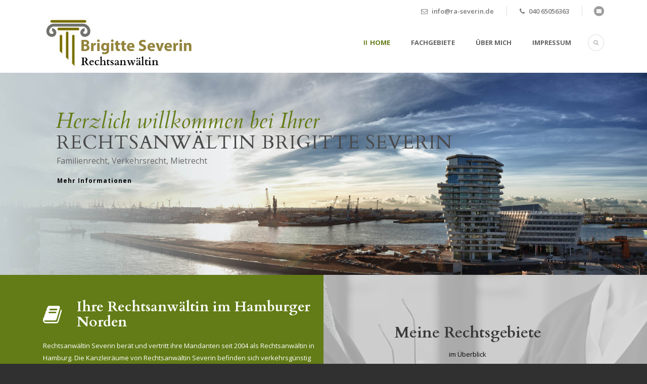

--- FILE ---
content_type: text/html; charset=UTF-8
request_url: http://ra-severin.de/
body_size: 9872
content:
<!DOCTYPE html>
<!--[if IE 7]><html class="ie ie7 ltie8 ltie9" lang="de"><![endif]-->
<!--[if IE 8]><html class="ie ie8 ltie9" lang="de"><![endif]-->
<!--[if !(IE 7) | !(IE 8)  ]><!-->
<html lang="de">
<!--<![endif]-->

<head>
	<meta charset="UTF-8" />
	<meta name="viewport" content="initial-scale=1.0" />	
		
	<link rel="pingback" href="http://ra-severin.de/xmlrpc.php" />
	<title>RA Severin &#8211; Rechtsanwältin aus Hamburg</title>
<link rel='dns-prefetch' href='//fonts.googleapis.com' />
<link rel='dns-prefetch' href='//s.w.org' />
<link rel="alternate" type="application/rss+xml" title="RA Severin &raquo; Feed" href="http://ra-severin.de/feed" />
<link rel="alternate" type="application/rss+xml" title="RA Severin &raquo; Kommentar-Feed" href="http://ra-severin.de/comments/feed" />
<link rel="alternate" type="application/rss+xml" title="RA Severin &raquo; Homepage-Kommentar-Feed" href="http://ra-severin.de/homepage/feed" />
		<script type="text/javascript">
			window._wpemojiSettings = {"baseUrl":"https:\/\/s.w.org\/images\/core\/emoji\/2.3\/72x72\/","ext":".png","svgUrl":"https:\/\/s.w.org\/images\/core\/emoji\/2.3\/svg\/","svgExt":".svg","source":{"concatemoji":"http:\/\/ra-severin.de\/wp-includes\/js\/wp-emoji-release.min.js?ver=4.8.27"}};
			!function(t,a,e){var r,i,n,o=a.createElement("canvas"),l=o.getContext&&o.getContext("2d");function c(t){var e=a.createElement("script");e.src=t,e.defer=e.type="text/javascript",a.getElementsByTagName("head")[0].appendChild(e)}for(n=Array("flag","emoji4"),e.supports={everything:!0,everythingExceptFlag:!0},i=0;i<n.length;i++)e.supports[n[i]]=function(t){var e,a=String.fromCharCode;if(!l||!l.fillText)return!1;switch(l.clearRect(0,0,o.width,o.height),l.textBaseline="top",l.font="600 32px Arial",t){case"flag":return(l.fillText(a(55356,56826,55356,56819),0,0),e=o.toDataURL(),l.clearRect(0,0,o.width,o.height),l.fillText(a(55356,56826,8203,55356,56819),0,0),e===o.toDataURL())?!1:(l.clearRect(0,0,o.width,o.height),l.fillText(a(55356,57332,56128,56423,56128,56418,56128,56421,56128,56430,56128,56423,56128,56447),0,0),e=o.toDataURL(),l.clearRect(0,0,o.width,o.height),l.fillText(a(55356,57332,8203,56128,56423,8203,56128,56418,8203,56128,56421,8203,56128,56430,8203,56128,56423,8203,56128,56447),0,0),e!==o.toDataURL());case"emoji4":return l.fillText(a(55358,56794,8205,9794,65039),0,0),e=o.toDataURL(),l.clearRect(0,0,o.width,o.height),l.fillText(a(55358,56794,8203,9794,65039),0,0),e!==o.toDataURL()}return!1}(n[i]),e.supports.everything=e.supports.everything&&e.supports[n[i]],"flag"!==n[i]&&(e.supports.everythingExceptFlag=e.supports.everythingExceptFlag&&e.supports[n[i]]);e.supports.everythingExceptFlag=e.supports.everythingExceptFlag&&!e.supports.flag,e.DOMReady=!1,e.readyCallback=function(){e.DOMReady=!0},e.supports.everything||(r=function(){e.readyCallback()},a.addEventListener?(a.addEventListener("DOMContentLoaded",r,!1),t.addEventListener("load",r,!1)):(t.attachEvent("onload",r),a.attachEvent("onreadystatechange",function(){"complete"===a.readyState&&e.readyCallback()})),(r=e.source||{}).concatemoji?c(r.concatemoji):r.wpemoji&&r.twemoji&&(c(r.twemoji),c(r.wpemoji)))}(window,document,window._wpemojiSettings);
		</script>
		<style type="text/css">
img.wp-smiley,
img.emoji {
	display: inline !important;
	border: none !important;
	box-shadow: none !important;
	height: 1em !important;
	width: 1em !important;
	margin: 0 .07em !important;
	vertical-align: -0.1em !important;
	background: none !important;
	padding: 0 !important;
}
</style>
<link rel='stylesheet' id='contact-form-7-css'  href='http://ra-severin.de/wp-content/plugins/contact-form-7/includes/css/styles.css?ver=4.8.1' type='text/css' media='all' />
<link rel='stylesheet' id='style-css'  href='http://ra-severin.de/wp-content/themes/lawyerbase/style.css?ver=4.8.27' type='text/css' media='all' />
<link rel='stylesheet' id='Cardo-google-font-css'  href='http://fonts.googleapis.com/css?family=Cardo%3Aregular%2Citalic%2C700&#038;subset=greek%2Clatin%2Clatin-ext%2Cgreek-ext&#038;ver=4.8.27' type='text/css' media='all' />
<link rel='stylesheet' id='Open-Sans-google-font-css'  href='http://fonts.googleapis.com/css?family=Open+Sans%3A300%2C300italic%2Cregular%2Citalic%2C600%2C600italic%2C700%2C700italic%2C800%2C800italic&#038;subset=greek%2Ccyrillic-ext%2Ccyrillic%2Clatin%2Clatin-ext%2Cvietnamese%2Cgreek-ext&#038;ver=4.8.27' type='text/css' media='all' />
<link rel='stylesheet' id='superfish-css'  href='http://ra-severin.de/wp-content/themes/lawyerbase/plugins/superfish/css/superfish.css?ver=4.8.27' type='text/css' media='all' />
<link rel='stylesheet' id='dlmenu-css'  href='http://ra-severin.de/wp-content/themes/lawyerbase/plugins/dl-menu/component.css?ver=4.8.27' type='text/css' media='all' />
<link rel='stylesheet' id='font-awesome-css'  href='http://ra-severin.de/wp-content/themes/lawyerbase/plugins/font-awesome-new/css/font-awesome.min.css?ver=4.8.27' type='text/css' media='all' />
<link rel='stylesheet' id='jquery-fancybox-css'  href='http://ra-severin.de/wp-content/themes/lawyerbase/plugins/fancybox/jquery.fancybox.css?ver=4.8.27' type='text/css' media='all' />
<link rel='stylesheet' id='flexslider-css'  href='http://ra-severin.de/wp-content/themes/lawyerbase/plugins/flexslider/flexslider.css?ver=4.8.27' type='text/css' media='all' />
<link rel='stylesheet' id='style-responsive-css'  href='http://ra-severin.de/wp-content/themes/lawyerbase/stylesheet/style-responsive.css?ver=4.8.27' type='text/css' media='all' />
<link rel='stylesheet' id='style-custom-css'  href='http://ra-severin.de/wp-content/themes/lawyerbase/stylesheet/style-custom.css?ver=4.8.27' type='text/css' media='all' />
<link rel='stylesheet' id='ms-main-css'  href='http://ra-severin.de/wp-content/plugins/masterslider/public/assets/css/masterslider.main.css?ver=2.25.4' type='text/css' media='all' />
<link rel='stylesheet' id='ms-custom-css'  href='http://ra-severin.de/wp-content/uploads/masterslider/custom.css?ver=3.3' type='text/css' media='all' />
<script type='text/javascript' src='http://ra-severin.de/wp-includes/js/jquery/jquery.js?ver=1.12.4'></script>
<script type='text/javascript' src='http://ra-severin.de/wp-includes/js/jquery/jquery-migrate.min.js?ver=1.4.1'></script>
<link rel='https://api.w.org/' href='http://ra-severin.de/wp-json/' />
<link rel="EditURI" type="application/rsd+xml" title="RSD" href="http://ra-severin.de/xmlrpc.php?rsd" />
<link rel="wlwmanifest" type="application/wlwmanifest+xml" href="http://ra-severin.de/wp-includes/wlwmanifest.xml" /> 
<meta name="generator" content="WordPress 4.8.27" />
<link rel="canonical" href="http://ra-severin.de/" />
<link rel='shortlink' href='http://ra-severin.de/' />
<link rel="alternate" type="application/json+oembed" href="http://ra-severin.de/wp-json/oembed/1.0/embed?url=http%3A%2F%2Fra-severin.de%2F" />
<link rel="alternate" type="text/xml+oembed" href="http://ra-severin.de/wp-json/oembed/1.0/embed?url=http%3A%2F%2Fra-severin.de%2F&#038;format=xml" />
<script>var ms_grabbing_curosr='http://ra-severin.de/wp-content/plugins/masterslider/public/assets/css/common/grabbing.cur',ms_grab_curosr='http://ra-severin.de/wp-content/plugins/masterslider/public/assets/css/common/grab.cur';</script>
<meta name="generator" content="MasterSlider 2.25.4 - Responsive Touch Image Slider" />
<!-- load the script for older ie version -->
<!--[if lt IE 9]>
<script src="http://ra-severin.de/wp-content/themes/lawyerbase/javascript/html5.js" type="text/javascript"></script>
<script src="http://ra-severin.de/wp-content/themes/lawyerbase/plugins/easy-pie-chart/excanvas.js" type="text/javascript"></script>
<![endif]-->
		<style type="text/css">.recentcomments a{display:inline !important;padding:0 !important;margin:0 !important;}</style>
		</head>

<body class="home page-template-default page page-id-3928 _masterslider _msp_version_2.25.4">
<div class="body-wrapper  float-menu" data-home="http://ra-severin.de" >
		<header class="gdlr-header-wrapper">
		<!-- top navigation -->
				<div class="top-navigation-wrapper">
			<div class="top-navigation-container container">
								<div class="top-navigation-right">
					<div class="top-navigation-right-text">
						<div class="top-bar-right-text-inner"><i class="fa fa-envelope-o"></i> info@ra-severin.de</div><div class="top-bar-right-text-inner"><i class="fa fa-phone"></i> 040 65056363</div>						<div class="top-social-wrapper">
							<div class="social-icon">
<a href="mailto:info@ra-severin.de" target="_blank" >
<img width="32" height="32" src="http://ra-severin.de/wp-content/themes/lawyerbase/images/dark/social-icon/email.png" alt="Email" />
</a>
</div>
<div class="clear"></div>						</div>
					</div>
				</div>
				<div class="clear"></div>
			</div>
		</div>
		
		<!-- logo -->
		<div class="gdlr-header-inner">
			<div class="gdlr-header-container container">
				<!-- logo -->
				<div class="gdlr-logo">
					<a href="http://ra-severin.de" >
						<img src="http://ra-severin.de/wp-content/uploads/2017/08/Severin_Logo.jpg" alt="" width="547" height="191" />					</a>
					<div class="gdlr-responsive-navigation dl-menuwrapper" id="gdlr-responsive-navigation" ><button class="dl-trigger">Open Menu</button><ul id="menu-main-menu" class="dl-menu gdlr-main-mobile-menu"><li id="menu-item-4470" class="menu-item menu-item-type-post_type menu-item-object-page menu-item-home current-menu-item page_item page-item-3928 current_page_item menu-item-4470"><a href="http://ra-severin.de/">Home</a></li>
<li id="menu-item-4474" class="menu-item menu-item-type-post_type menu-item-object-page menu-item-4474"><a href="http://ra-severin.de/fachgebiete">Fachgebiete</a></li>
<li id="menu-item-4459" class="menu-item menu-item-type-post_type menu-item-object-page menu-item-4459"><a href="http://ra-severin.de/ueber_mich">Über mich</a></li>
<li id="menu-item-4462" class="menu-item menu-item-type-post_type menu-item-object-page menu-item-4462"><a href="http://ra-severin.de/impressum">Impressum</a></li>
</ul></div>				</div>

				<!-- navigation -->
				<div class="gdlr-navigation-wrapper"><nav class="gdlr-navigation" id="gdlr-main-navigation" role="navigation"><ul id="menu-main-menu-1" class="sf-menu gdlr-main-menu"><li  class="menu-item menu-item-type-post_type menu-item-object-page menu-item-home current-menu-item page_item page-item-3928 current_page_item menu-item-4470menu-item menu-item-type-post_type menu-item-object-page menu-item-home current-menu-item page_item page-item-3928 current_page_item menu-item-4470 gdlr-normal-menu"><a href="http://ra-severin.de/">Home</a></li>
<li  class="menu-item menu-item-type-post_type menu-item-object-page menu-item-4474menu-item menu-item-type-post_type menu-item-object-page menu-item-4474 gdlr-normal-menu"><a href="http://ra-severin.de/fachgebiete">Fachgebiete</a></li>
<li  class="menu-item menu-item-type-post_type menu-item-object-page menu-item-4459menu-item menu-item-type-post_type menu-item-object-page menu-item-4459 gdlr-normal-menu"><a href="http://ra-severin.de/ueber_mich">Über mich</a></li>
<li  class="menu-item menu-item-type-post_type menu-item-object-page menu-item-4462menu-item menu-item-type-post_type menu-item-object-page menu-item-4462 gdlr-normal-menu"><a href="http://ra-severin.de/impressum">Impressum</a></li>
</ul></nav>	
<i class="fa fa-search icon-search gdlr-menu-search-button" id="gdlr-menu-search-button" ></i>
<div class="gdlr-menu-search" id="gdlr-menu-search">
	<form method="get" id="searchform" action="http://ra-severin.de/">
				<div class="search-text">
			<input type="text" value="Type Keywords" name="s" autocomplete="off" data-default="Type Keywords" />
		</div>
		<input type="submit" value="" />
		<div class="clear"></div>
	</form>	
</div>		
<div class="clear"></div></div>
				<div class="clear"></div>
			</div>
		</div>
	</header>
	<div id="gdlr-header-substitute" ></div>
	
		<!-- is search -->	<div class="content-wrapper">
	<div class="gdlr-content">

		<!-- Above Sidebar Section-->
						
		<!-- Sidebar With Content Section-->
		<div class="with-sidebar-wrapper"><section id="content-section-1" ><div class="gdlr-full-size-wrapper gdlr-show-all"  style="padding-bottom: 0px;  background-color: #ffffff; "  ><div class="gdlr-master-slider-item gdlr-slider-item gdlr-item"  style="margin-bottom: 0px;"  >
		<!-- MasterSlider -->
		<div id="P_MS696d45ab4c3ce" class="master-slider-parent ms-parent-id-1"  >

			
			<!-- MasterSlider Main -->
			<div id="MS696d45ab4c3ce" class="master-slider ms-skin-default" >
				 				 
			<div  class="ms-slide" data-delay="7" data-fill-mode="fill"  >
					<img src="http://ra-severin.de/wp-content/plugins/masterslider/public/assets/css/blank.gif" alt="" title="" data-src="http://ra-severin.de/wp-content/uploads/2017/07/severin_background_01.jpg" />

					<div  class="ms-layer  msp-cn-1-13" style=""   data-effect="t(true,-150,n,n,n,n,n,n,n,n,n,n,n,n,n)" data-duration="425"  data-ease="easeOutQuint"                data-offset-x="80" data-offset-y="-105" data-origin="ml" data-position="normal" >
Herzlich willkommen bei Ihrer</div>

					<div  class="ms-layer  msp-cn-1-14" style=""   data-effect="t(true,-150,n,n,n,n,n,n,n,n,n,n,n,n,n)" data-duration="412" data-delay="412" data-ease="easeOutQuint"                data-offset-x="81" data-offset-y="-62" data-origin="ml" data-position="normal" >
Rechtsanwältin Brigitte Severin</div>

					<div  class="ms-layer  msp-cn-1-15" style="width:457px;"   data-effect="t(true,-150,n,n,n,n,n,n,n,n,n,n,n,n,n)" data-duration="425" data-delay="775" data-ease="easeOutQuint"                data-offset-x="82" data-offset-y="-26" data-origin="ml" data-position="normal" >
Familienrecht, Verkehrsrecht, Mietrecht</div>

					<a  href="http://ra-severin.de/ueber_mich" target="_self" class="ms-layer  msp-cn-1-16 ms-btn ms-btn-round ms-btn-n msp-preset-btn-159" data-effect="t(true,-150,n,n,n,n,n,n,n,n,n,n,n,n,n)" data-duration="412" data-delay="1187" data-ease="easeOutQuint"        data-type="button"        data-offset-x="58" data-offset-y="13" data-origin="ml" data-position="normal"   >
Mehr Informationen</a>


				</div>
			<div  class="ms-slide" data-delay="7" data-fill-mode="fill"  >
					<img src="http://ra-severin.de/wp-content/plugins/masterslider/public/assets/css/blank.gif" alt="" title="" data-src="http://ra-severin.de/wp-content/uploads/2017/07/severin_background_04.jpg" />

					<div  class="ms-layer  msp-cn-1-5" style=""   data-effect="t(true,n,n,-500,n,n,n,n,n,n,n,n,n,n,n)" data-duration="462"  data-ease="easeOutQuint"                data-offset-x="-30" data-offset-y="38" data-origin="mc" data-position="normal" >
Ihre Rechtsanwältin</div>

					<div  class="ms-layer  msp-cn-1-6" style=""   data-effect="t(true,n,n,-500,n,n,n,n,n,n,n,n,n,n,n)" data-duration="462" data-delay="487" data-ease="easeOutQuint"                data-offset-x="-28" data-offset-y="97" data-origin="mc" data-position="normal" >
in Hamburg</div>


				</div>

			</div>
			<!-- END MasterSlider Main -->

			 
		</div>
		<!-- END MasterSlider -->

		<script>
		( window.MSReady = window.MSReady || [] ).push( function( $ ) {

			"use strict";
			var masterslider_c3ce = new MasterSlider();

			// slider controls
			masterslider_c3ce.control('arrows'     ,{ autohide:true, overVideo:true  });
			masterslider_c3ce.control('bullets'    ,{ autohide:true, overVideo:true, dir:'h', align:'bottom', space:6 , margin:15  });
			// slider setup
			masterslider_c3ce.setup("MS696d45ab4c3ce", {
				width           : 1220,
				height          : 400,
				minHeight       : 0,
				space           : 0,
				start           : 1,
				grabCursor      : true,
				swipe           : false,
				mouse           : false,
				keyboard        : false,
				layout          : "fullwidth",
				wheel           : false,
				autoplay        : true,
				instantStartLayers:false,
				loop            : true,
				shuffle         : false,
				preload         : 0,
				heightLimit     : true,
				autoHeight      : false,
				smoothHeight    : true,
				endPause        : false,
				overPause       : true,
				fillMode        : "fill",
				centerControls  : true,
				startOnAppear   : false,
				layersMode      : "center",
				autofillTarget  : "",
				hideLayers      : false,
				fullscreenMargin: 0,
				speed           : 20,
				dir             : "h",
				parallaxMode    : 'swipe',
				view            : "basic"
			});

			
			$("head").append( "<link rel='stylesheet' id='ms-fonts'  href='//fonts.googleapis.com/css?family=Cardo:regular|Open+Sans:regular,700' type='text/css' media='all' />" );

			window.masterslider_instances = window.masterslider_instances || [];
			window.masterslider_instances.push( masterslider_c3ce );
		});
		</script>

</div><div class="clear"></div><div class="clear"></div></div><div class="clear"></div></section><section id="content-section-2" ><div class="gdlr-full-size-wrapper gdlr-show-all"  style="padding-bottom: 0px;  background-color: #ffffff; "  ><div class="gdlr-service-half-background-item" ><div class="gdlr-half-left" style="background: #637c17;" ><div class="half-container"><div class="gdlr-item-margin"><div class="gdlr-service-half-background-left-head"><div class="service-half-background-icon" ><i class="fa fa-book" ></i></div><h3 class="gdlr-left-service-title" >Ihre Rechtsanwältin im Hamburger Norden</h3></div><div class="gdlr-left-service-content" ><p>Rechtsanwältin Severin berät und vertritt ihre Mandanten seit 2004 als Rechtsanwältin in Hamburg. Die Kanzleiräume von Rechtsanwältin Severin befinden sich verkehrsgünstig in Hamburg-Farmsen-Berne in direkter Nachbarschaft zu den Stadtteilen Volksdorf, Rahlstedt und Sasel.</p>
</div></div></div></div><div class="gdlr-half-right" style="background: url('http://ra-severin.de/wp-content/uploads/2015/04/severin_background_mitte_01.jpg') center 0px;" ><div class="half-container"><div class="gdlr-item-margin"><h3 class="gdlr-right-service-title" >Meine Rechtsgebiete</h3><div class="gdlr-right-service-caption" ><p>im Überblick</p>
</div></div></div></div><div class="clear"></div></div><div class="clear"></div><div class="clear"></div></div><div class="clear"></div></section><section id="content-section-3" ><div class="gdlr-parallax-wrapper gdlr-background-image gdlr-show-all gdlr-skin-dark-skin"  id="gdlr-parallax-wrapper-1" data-bgspeed="0.1" style="background-image: url('http://ra-severin.de/wp-content/uploads/2015/04/bg-homepage-service.jpg'); padding-top: 20px; padding-bottom: 0px; " ><div class="container"><div class="four columns" ><div class="gdlr-image-frame-item gdlr-item"  style="margin-bottom: 0px;"  ><div class="gdlr-frame frame-type-none"  ><div class="gdlr-image-link-shortcode" ><img src="http://ra-severin.de/wp-content/uploads/2017/07/Brigitte_Severin_Portrait.png" alt="" width="1500" height="1654" /></div></div></div></div><div class="four columns" ><div class="gdlr-item gdlr-content-item"  style="margin-bottom: 50px;" ></div><div class="gdlr-ux column-service-ux"><div class="gdlr-item gdlr-column-service-item gdlr-type-1"  style="margin-bottom: 27px;" ><div class="column-service-icon gdlr-skin-box"><i class="fa fa-users" ></i></div><div class="column-service-content-wrapper"><h3 class="column-service-title">Familienrecht</h3><div class="column-service-content gdlr-skin-content"><p>Eine bevorstehende Trennung oder Scheidung ist mit erheblichen persönlichen, aber auch wirtschaftlichen Konsequenzen verbunden, über die Rechtsanwältin Severin mit hoher fachlicher und persönlicher Kompetenz berät.</p>
</div></div></div></div><div class="gdlr-ux column-service-ux"><div class="gdlr-item gdlr-column-service-item gdlr-type-1" ><div class="column-service-icon gdlr-skin-box"><i class="fa fa-home" ></i></div><div class="column-service-content-wrapper"><h3 class="column-service-title">Mietrecht</h3><div class="column-service-content gdlr-skin-content"><p>Die häufigsten Mandate im Mietrecht betreffen Mängel am Mietobjekt und damit verbundene Mietminderungen.</p>
</div></div></div></div></div><div class="four columns" ><div class="gdlr-item gdlr-content-item"  style="margin-bottom: 50px;" ></div><div class="gdlr-ux column-service-ux"><div class="gdlr-item gdlr-column-service-item gdlr-type-1"  style="margin-bottom: 27px;" ><div class="column-service-icon gdlr-skin-box"><i class="fa fa-car" ></i></div><div class="column-service-content-wrapper"><h3 class="column-service-title">Verkehrsrecht</h3><div class="column-service-content gdlr-skin-content"><p>Im Verkehrsrecht liegt das Hauptaugenmerk auf der Schadensregulierung nach einem Unfall mit der damit verbundenen Klärung der Haftungsfragen.</p>
</div></div></div></div><div class="gdlr-ux column-service-ux"><div class="gdlr-item gdlr-column-service-item gdlr-type-1" ><div class="column-service-icon gdlr-skin-box"><i class="fa fa-user" ></i></div><div class="column-service-content-wrapper"><h3 class="column-service-title">Auch in Rumänisch</h3><div class="column-service-content gdlr-skin-content"><p>Juristische Beratung in rumänischer Sprache möglich.</p>
</div></div></div></div></div><div class="clear"></div></div></div><div class="clear"></div></section><section id="content-section-4" ><div class="section-container container"><div class="gdlr-stunning-item-ux gdlr-ux"><div class="gdlr-item gdlr-stunning-item type-normal"  style="margin-bottom: 67px;" ><h2 class="stunning-item-title">Haben Sie rechtliche Probleme oder Fragen?</h2><div class="stunning-item-caption gdlr-skin-info gdlr-title-font"><p>Sprechen Sie mit mir! Ich helfe Ihnen gerne! <strong>Rufen Sie an! 040 65056363</strong></p>
</div><div class="stunning-item-icon"><i class="fa fa-phone"></i><div class="stunning-item-icon-divider gdlr-left"></div><div class="stunning-item-icon-divider gdlr-right"></div></div></div></div><div class="clear"></div><div class="clear"></div><div class="gdlr-item-title-wrapper gdlr-item pos-center "><div class="gdlr-item-title-head"><h3 class="gdlr-item-title gdlr-skin-title gdlr-skin-border">Meine Fachgebiete</h3></div></div><div class="practice-item-wrapper type-modern-style gdlr-column-1-3"  style="margin-bottom: 40px;"  data-ajax="http://ra-severin.de/wp-admin/admin-ajax.php" ><div class="practice-item-holder"><div class="gdlr-isotope" data-type="practice" data-layout="fitRows" ><div class="clear"></div><div class="four columns"><div class="gdlr-item gdlr-modern-practice"><div class="gdlr-ux gdlr-modern-practice-ux"><div class="gdlr-practice-thumbnail"><img src="http://ra-severin.de/wp-content/uploads/2015/04/fotolia_95456595-400x300.jpg" alt="" width="400" height="300" /><div class="gdlr-practice-thumbnail-overlay"></div><h3 class="practice-title"><a href="http://ra-severin.de/practice/familienrecht" >Familienrecht</a></h3></div></div></div></div><div class="four columns"><div class="gdlr-item gdlr-modern-practice"><div class="gdlr-ux gdlr-modern-practice-ux"><div class="gdlr-practice-thumbnail"><img src="http://ra-severin.de/wp-content/uploads/2015/04/fotolia_107011390-400x300.jpg" alt="" width="400" height="300" /><div class="gdlr-practice-thumbnail-overlay"></div><h3 class="practice-title"><a href="http://ra-severin.de/practice/verkehrsrecht" >Verkehrsrecht</a></h3></div></div></div></div><div class="four columns"><div class="gdlr-item gdlr-modern-practice"><div class="gdlr-ux gdlr-modern-practice-ux"><div class="gdlr-practice-thumbnail"><img src="http://ra-severin.de/wp-content/uploads/2015/04/fotolia_128666553-400x300.jpg" alt="" width="400" height="300" /><div class="gdlr-practice-thumbnail-overlay"></div><h3 class="practice-title"><a href="http://ra-severin.de/practice/mietrecht" >Mietrecht</a></h3></div></div></div></div></div><div class="clear"></div></div></div><div class="clear"></div></div></section><section id="content-section-5" ><div class="gdlr-parallax-wrapper gdlr-background-image gdlr-show-all gdlr-skin-dark-skin"  id="gdlr-parallax-wrapper-2" data-bgspeed="0" style="background-image: url('http://ra-severin.de/wp-content/uploads/2015/04/bg-contact-hp.jpg'); padding-top: 70px; padding-bottom: 0px; " ><div class="container"><div class="six columns" ><div class="gdlr-title-item"  style="margin-bottom: 10px;"  ><div class="gdlr-item-title-wrapper gdlr-item pos-center "><div class="gdlr-item-title-head"><h3 class="gdlr-item-title gdlr-skin-title gdlr-skin-border">Zögern Sie nicht mich zu fragen</h3></div><div class="gdlr-item-title-caption gdlr-skin-info">Die Gesetzgebung ist nicht einfach. Sie kann Sie in Schwierigkeiten bringen wenn Sie diese ignorieren. Lassen Sie mich Ihnen helfen!</div></div></div><div class="gdlr-item gdlr-content-item" ><div role="form" class="wpcf7" id="wpcf7-f4260-o1" lang="en-US" dir="ltr">
<div class="screen-reader-response"></div>
<form action="/#wpcf7-f4260-o1" method="post" class="wpcf7-form" novalidate="novalidate">
<div style="display: none;">
<input type="hidden" name="_wpcf7" value="4260" />
<input type="hidden" name="_wpcf7_version" value="4.8.1" />
<input type="hidden" name="_wpcf7_locale" value="en_US" />
<input type="hidden" name="_wpcf7_unit_tag" value="wpcf7-f4260-o1" />
<input type="hidden" name="_wpcf7_container_post" value="0" />
<input type="hidden" name="_wpcf7_nonce" value="9d82fa1138" />
</div>
<p><span class="wpcf7-form-control-wrap your-name"><input type="text" name="your-name" value="" size="40" class="wpcf7-form-control wpcf7-text wpcf7-validates-as-required" aria-required="true" aria-invalid="false" placeholder="Ihr Name*" /></span></p>
<p>
    <span class="wpcf7-form-control-wrap your-email"><input type="email" name="your-email" value="" size="40" class="wpcf7-form-control wpcf7-text wpcf7-email wpcf7-validates-as-required wpcf7-validates-as-email" aria-required="true" aria-invalid="false" placeholder="Ihre Email*" /></span> </p>
<p>
    <span class="wpcf7-form-control-wrap your-subject"><input type="text" name="your-subject" value="" size="40" class="wpcf7-form-control wpcf7-text wpcf7-validates-as-required" aria-required="true" aria-invalid="false" placeholder="Ihr Betreff*" /></span> </p>
<p>
    <span class="wpcf7-form-control-wrap your-message"><textarea name="your-message" cols="40" rows="5" class="wpcf7-form-control wpcf7-textarea wpcf7-validates-as-required" aria-required="true" aria-invalid="false" placeholder="Ihre Nachricht*"></textarea></span> </p>
<p><input type="submit" value="Nachricht senden" class="wpcf7-form-control wpcf7-submit" /><br />
<input type="hidden" name="bwp-recaptcha-widget-id" value="bwpRecaptchaWidget1" /><div id="bwp-recaptcha-3fcdb73d36d54f2cc22d0f68e6b6e182" class="bwp-recaptcha g-recaptcha" ></div><span class="wpcf7-form-control-wrap recaptcha-178"><input type="hidden" name="recaptcha-178-dummy" /></span></p>
<div class="wpcf7-response-output wpcf7-display-none"></div></form></div>
</div></div><div class="six columns" ><div class="gdlr-image-frame-item gdlr-item"  style="margin-bottom: 0px;"  ><div class="gdlr-frame frame-type-none"  ><div class="gdlr-image-link-shortcode" ><img src="http://ra-severin.de/wp-content/uploads/2015/04/postkasten_gruen.png" alt="" width="1024" height="768" /></div></div></div></div><div class="clear"></div></div></div><div class="clear"></div></section><section id="content-section-6" ><div class="gdlr-full-size-wrapper gdlr-show-all"  style="padding-bottom: 0px;  background-color: #ffffff; "  ><div class="gdlr-item gdlr-content-item"  style="margin-bottom: 0px;" >
                
            <div id="wpgmza_map"  style="display:block; overflow:auto; width:100%; height:400px; float:left;">
            
            </div>
        
</div><div class="clear"></div><div class="clear"></div></div><div class="clear"></div></section></div>
		
		<!-- Below Sidebar Section-->
		
		
	</div><!-- gdlr-content -->
		<div class="clear" ></div>
	</div><!-- content wrapper -->

		
	<footer class="footer-wrapper" >
				<div class="footer-container container">
										<div class="footer-column three columns" id="footer-widget-1" >
					<div id="text-5" class="widget widget_text gdlr-item gdlr-widget"><h3 class="gdlr-widget-title">Über mich</h3><div class="clear"></div>			<div class="textwidget"><p>Brigitte Severin – Ihre Rechtsanwältin für Familienrecht, Verkehrsrecht und Mietrecht in Hamburg.<br />
<div class="clear"></div><div class="gdlr-space" style="margin-top: 20px;"></div></p>
<p> </p>
</div>
		</div>				</div>
										<div class="footer-column three columns" id="footer-widget-2" >
					<div id="text-11" class="widget widget_text gdlr-item gdlr-widget"><h3 class="gdlr-widget-title">Kontakt Infos</h3><div class="clear"></div>			<div class="textwidget"><p>Adresse: Beim Farenland 28, 22159 Hamburg</p>
<p><div class="clear"></div><div class="gdlr-space" style="margin-top: 10px;"></div></p>
<p><i class="gdlr-icon fa fa-phone" style="color: #fff; font-size: 16px; " ></i> 040 65056363</p>
<p><i class="gdlr-icon fa fa-envelope-o" style="color: #fff; font-size: 16px; " ></i> info@ra-severin.de</p>
</div>
		</div>				</div>
										<div class="footer-column six columns" id="footer-widget-3" >
									</div>
									<div class="clear"></div>
		</div>
				
				<div class="copyright-wrapper">
			<div class="copyright-container container">
				<div class="copyright-left">
					Brigitte Severin - Ihre Rechtsanwältin für Familienrecht, Verkehrsrecht und Mietrecht in Hamburg				</div>
				<div class="copyright-right">
					Copyright 2017				</div>
				<div class="clear"></div>
			</div>
		</div>
			</footer>
	</div> <!-- body-wrapper -->
<script type="text/javascript"></script><link rel='stylesheet' id='wpgmaps-style-css'  href='http://ra-severin.de/wp-content/plugins/wp-google-maps/css/wpgmza_style.css?ver=6.4.05' type='text/css' media='1' />
<style id='wpgmaps-style-inline-css' type='text/css'>
.wpgmza_map img { max-width:none; } .wpgmza_widget { overflow: auto; }
</style>
<script type='text/javascript'>
/* <![CDATA[ */
var wpcf7 = {"apiSettings":{"root":"http:\/\/ra-severin.de\/wp-json\/contact-form-7\/v1","namespace":"contact-form-7\/v1"},"recaptcha":{"messages":{"empty":"Bitte best\u00e4tigen Sie, dass Sie keine Maschine sind."}}};
/* ]]> */
</script>
<script type='text/javascript' src='http://ra-severin.de/wp-content/plugins/contact-form-7/includes/js/scripts.js?ver=4.8.1'></script>
<script type='text/javascript' src='http://ra-severin.de/wp-content/plugins/gdlr-lawyer/gdlr-lawyer.js?ver=1.0.0'></script>
<script type='text/javascript' src='http://ra-severin.de/wp-content/themes/lawyerbase/plugins/superfish/js/superfish.js?ver=1.0'></script>
<script type='text/javascript' src='http://ra-severin.de/wp-includes/js/hoverIntent.min.js?ver=1.8.1'></script>
<script type='text/javascript' src='http://ra-severin.de/wp-content/themes/lawyerbase/plugins/dl-menu/modernizr.custom.js?ver=1.0'></script>
<script type='text/javascript' src='http://ra-severin.de/wp-content/themes/lawyerbase/plugins/dl-menu/jquery.dlmenu.js?ver=1.0'></script>
<script type='text/javascript' src='http://ra-severin.de/wp-content/themes/lawyerbase/plugins/jquery.easing.js?ver=1.0'></script>
<script type='text/javascript' src='http://ra-severin.de/wp-content/themes/lawyerbase/plugins/jquery.transit.min.js?ver=1.0'></script>
<script type='text/javascript' src='http://ra-severin.de/wp-content/themes/lawyerbase/plugins/fancybox/jquery.fancybox.pack.js?ver=1.0'></script>
<script type='text/javascript' src='http://ra-severin.de/wp-content/themes/lawyerbase/plugins/fancybox/helpers/jquery.fancybox-media.js?ver=1.0'></script>
<script type='text/javascript' src='http://ra-severin.de/wp-content/themes/lawyerbase/plugins/fancybox/helpers/jquery.fancybox-thumbs.js?ver=1.0'></script>
<script type='text/javascript' src='http://ra-severin.de/wp-content/themes/lawyerbase/plugins/flexslider/jquery.flexslider.js?ver=1.0'></script>
<script type='text/javascript' src='http://ra-severin.de/wp-content/themes/lawyerbase/javascript/gdlr-script.js?ver=1.0'></script>
<script type='text/javascript' src='http://ra-severin.de/wp-includes/js/wp-embed.min.js?ver=4.8.27'></script>
<script type='text/javascript' src='http://ra-severin.de/wp-content/plugins/masterslider/public/assets/js/masterslider.min.js?ver=2.25.4'></script>
<script type='text/javascript' src='//maps.google.com/maps/api/js?v=3.25&#038;key=AIzaSyCuxiLxwLhr7swqvOj_ioEpl_4zDAG98Bw&#038;language=de&#038;libraries=places'></script>
<script type='text/javascript'>
/* <![CDATA[ */
var wpgmaps_mapid = "1";
var wpgmaps_localize = {"1":{"id":"1","map_title":"RA Severin","map_width":"100","map_height":"400","map_start_lat":"53.634549","map_start_lng":"10.136447","map_start_location":"53.634549,10.136446999999976","map_start_zoom":"14","default_marker":"0","type":"1","alignment":"1","directions_enabled":"1","styling_enabled":"0","styling_json":"","active":"0","kml":"","bicycle":"2","traffic":"2","dbox":"1","dbox_width":"100","listmarkers":"0","listmarkers_advanced":"0","filterbycat":"0","ugm_enabled":"0","ugm_category_enabled":"0","fusion":"","map_width_type":"%","map_height_type":"px","mass_marker_support":"1","ugm_access":"0","order_markers_by":"1","order_markers_choice":"2","show_user_location":"0","default_to":"","other_settings":{"store_locator_enabled":2,"store_locator_distance":2,"store_locator_default_radius":"10","store_locator_not_found_message":"No results found in this location. Please try again.","store_locator_bounce":1,"store_locator_query_string":"PLZ \/ Adresse:","store_locator_default_address":"","wpgmza_store_locator_restrict":"","map_max_zoom":"1","transport_layer":2,"wpgmza_theme_data":"","wpgmza_show_points_of_interest":1}}};
var wpgmaps_localize_polygon_settings = [];
var wpgmaps_localize_polyline_settings = [];
var wpgmaps_markerurl = "\/\/ra-severin.de\/wp-content\/uploads\/wp-google-maps\/1markers.xml";
var wpgmaps_localize_marker_data = {"3":{"map_id":"1","marker_id":"3","title":"","address":"Beim Farenland 28, Hamburg, Deutschland","desc":"","pic":"","icon":"","linkd":"","lat":"53.635300","lng":"10.136000","anim":"0","retina":"0","category":"","infoopen":"0","other_data":""}};
var wpgmaps_localize_global_settings = {"wpgmza_settings_map_open_marker_by":"1","wpgmza_api_version":"3.25","wpgmza_custom_css":"","wpgmza_settings_access_level":"manage_options","wpgmza_settings_marker_pull":"0"};
var wpgmaps_lang_km_away = "km entfernt";
var wpgmaps_lang_m_away = "Meilen entfernt";
/* ]]> */
</script>
<script type='text/javascript' src='http://ra-severin.de/wp-content/plugins/wp-google-maps/js/wpgmaps.js?ver=6.4.05b'></script>
		<script type="text/javascript">
			var bwpRecaptchaWidget1;
			var bwpRecaptchaCallback = function() {
				// render all collected recaptcha instances
				bwpRecaptchaWidget1 = grecaptcha.render('bwp-recaptcha-3fcdb73d36d54f2cc22d0f68e6b6e182', {
					sitekey: '6LejfikUAAAAAP2-vFrGMr9ck5qjtcStzghm8B4N',
					theme: 'light',
					size: 'normal',
					tabindex: '0'
				});
			};
		</script>

		<script src="https://www.google.com/recaptcha/api.js?onload=bwpRecaptchaCallback&#038;render=explicit" async defer></script>
</body>
</html>

--- FILE ---
content_type: text/html; charset=utf-8
request_url: https://www.google.com/recaptcha/api2/anchor?ar=1&k=6LejfikUAAAAAP2-vFrGMr9ck5qjtcStzghm8B4N&co=aHR0cDovL3JhLXNldmVyaW4uZGU6ODA.&hl=en&v=PoyoqOPhxBO7pBk68S4YbpHZ&theme=light&size=normal&anchor-ms=20000&execute-ms=30000&cb=22z37stwvzyp
body_size: 49494
content:
<!DOCTYPE HTML><html dir="ltr" lang="en"><head><meta http-equiv="Content-Type" content="text/html; charset=UTF-8">
<meta http-equiv="X-UA-Compatible" content="IE=edge">
<title>reCAPTCHA</title>
<style type="text/css">
/* cyrillic-ext */
@font-face {
  font-family: 'Roboto';
  font-style: normal;
  font-weight: 400;
  font-stretch: 100%;
  src: url(//fonts.gstatic.com/s/roboto/v48/KFO7CnqEu92Fr1ME7kSn66aGLdTylUAMa3GUBHMdazTgWw.woff2) format('woff2');
  unicode-range: U+0460-052F, U+1C80-1C8A, U+20B4, U+2DE0-2DFF, U+A640-A69F, U+FE2E-FE2F;
}
/* cyrillic */
@font-face {
  font-family: 'Roboto';
  font-style: normal;
  font-weight: 400;
  font-stretch: 100%;
  src: url(//fonts.gstatic.com/s/roboto/v48/KFO7CnqEu92Fr1ME7kSn66aGLdTylUAMa3iUBHMdazTgWw.woff2) format('woff2');
  unicode-range: U+0301, U+0400-045F, U+0490-0491, U+04B0-04B1, U+2116;
}
/* greek-ext */
@font-face {
  font-family: 'Roboto';
  font-style: normal;
  font-weight: 400;
  font-stretch: 100%;
  src: url(//fonts.gstatic.com/s/roboto/v48/KFO7CnqEu92Fr1ME7kSn66aGLdTylUAMa3CUBHMdazTgWw.woff2) format('woff2');
  unicode-range: U+1F00-1FFF;
}
/* greek */
@font-face {
  font-family: 'Roboto';
  font-style: normal;
  font-weight: 400;
  font-stretch: 100%;
  src: url(//fonts.gstatic.com/s/roboto/v48/KFO7CnqEu92Fr1ME7kSn66aGLdTylUAMa3-UBHMdazTgWw.woff2) format('woff2');
  unicode-range: U+0370-0377, U+037A-037F, U+0384-038A, U+038C, U+038E-03A1, U+03A3-03FF;
}
/* math */
@font-face {
  font-family: 'Roboto';
  font-style: normal;
  font-weight: 400;
  font-stretch: 100%;
  src: url(//fonts.gstatic.com/s/roboto/v48/KFO7CnqEu92Fr1ME7kSn66aGLdTylUAMawCUBHMdazTgWw.woff2) format('woff2');
  unicode-range: U+0302-0303, U+0305, U+0307-0308, U+0310, U+0312, U+0315, U+031A, U+0326-0327, U+032C, U+032F-0330, U+0332-0333, U+0338, U+033A, U+0346, U+034D, U+0391-03A1, U+03A3-03A9, U+03B1-03C9, U+03D1, U+03D5-03D6, U+03F0-03F1, U+03F4-03F5, U+2016-2017, U+2034-2038, U+203C, U+2040, U+2043, U+2047, U+2050, U+2057, U+205F, U+2070-2071, U+2074-208E, U+2090-209C, U+20D0-20DC, U+20E1, U+20E5-20EF, U+2100-2112, U+2114-2115, U+2117-2121, U+2123-214F, U+2190, U+2192, U+2194-21AE, U+21B0-21E5, U+21F1-21F2, U+21F4-2211, U+2213-2214, U+2216-22FF, U+2308-230B, U+2310, U+2319, U+231C-2321, U+2336-237A, U+237C, U+2395, U+239B-23B7, U+23D0, U+23DC-23E1, U+2474-2475, U+25AF, U+25B3, U+25B7, U+25BD, U+25C1, U+25CA, U+25CC, U+25FB, U+266D-266F, U+27C0-27FF, U+2900-2AFF, U+2B0E-2B11, U+2B30-2B4C, U+2BFE, U+3030, U+FF5B, U+FF5D, U+1D400-1D7FF, U+1EE00-1EEFF;
}
/* symbols */
@font-face {
  font-family: 'Roboto';
  font-style: normal;
  font-weight: 400;
  font-stretch: 100%;
  src: url(//fonts.gstatic.com/s/roboto/v48/KFO7CnqEu92Fr1ME7kSn66aGLdTylUAMaxKUBHMdazTgWw.woff2) format('woff2');
  unicode-range: U+0001-000C, U+000E-001F, U+007F-009F, U+20DD-20E0, U+20E2-20E4, U+2150-218F, U+2190, U+2192, U+2194-2199, U+21AF, U+21E6-21F0, U+21F3, U+2218-2219, U+2299, U+22C4-22C6, U+2300-243F, U+2440-244A, U+2460-24FF, U+25A0-27BF, U+2800-28FF, U+2921-2922, U+2981, U+29BF, U+29EB, U+2B00-2BFF, U+4DC0-4DFF, U+FFF9-FFFB, U+10140-1018E, U+10190-1019C, U+101A0, U+101D0-101FD, U+102E0-102FB, U+10E60-10E7E, U+1D2C0-1D2D3, U+1D2E0-1D37F, U+1F000-1F0FF, U+1F100-1F1AD, U+1F1E6-1F1FF, U+1F30D-1F30F, U+1F315, U+1F31C, U+1F31E, U+1F320-1F32C, U+1F336, U+1F378, U+1F37D, U+1F382, U+1F393-1F39F, U+1F3A7-1F3A8, U+1F3AC-1F3AF, U+1F3C2, U+1F3C4-1F3C6, U+1F3CA-1F3CE, U+1F3D4-1F3E0, U+1F3ED, U+1F3F1-1F3F3, U+1F3F5-1F3F7, U+1F408, U+1F415, U+1F41F, U+1F426, U+1F43F, U+1F441-1F442, U+1F444, U+1F446-1F449, U+1F44C-1F44E, U+1F453, U+1F46A, U+1F47D, U+1F4A3, U+1F4B0, U+1F4B3, U+1F4B9, U+1F4BB, U+1F4BF, U+1F4C8-1F4CB, U+1F4D6, U+1F4DA, U+1F4DF, U+1F4E3-1F4E6, U+1F4EA-1F4ED, U+1F4F7, U+1F4F9-1F4FB, U+1F4FD-1F4FE, U+1F503, U+1F507-1F50B, U+1F50D, U+1F512-1F513, U+1F53E-1F54A, U+1F54F-1F5FA, U+1F610, U+1F650-1F67F, U+1F687, U+1F68D, U+1F691, U+1F694, U+1F698, U+1F6AD, U+1F6B2, U+1F6B9-1F6BA, U+1F6BC, U+1F6C6-1F6CF, U+1F6D3-1F6D7, U+1F6E0-1F6EA, U+1F6F0-1F6F3, U+1F6F7-1F6FC, U+1F700-1F7FF, U+1F800-1F80B, U+1F810-1F847, U+1F850-1F859, U+1F860-1F887, U+1F890-1F8AD, U+1F8B0-1F8BB, U+1F8C0-1F8C1, U+1F900-1F90B, U+1F93B, U+1F946, U+1F984, U+1F996, U+1F9E9, U+1FA00-1FA6F, U+1FA70-1FA7C, U+1FA80-1FA89, U+1FA8F-1FAC6, U+1FACE-1FADC, U+1FADF-1FAE9, U+1FAF0-1FAF8, U+1FB00-1FBFF;
}
/* vietnamese */
@font-face {
  font-family: 'Roboto';
  font-style: normal;
  font-weight: 400;
  font-stretch: 100%;
  src: url(//fonts.gstatic.com/s/roboto/v48/KFO7CnqEu92Fr1ME7kSn66aGLdTylUAMa3OUBHMdazTgWw.woff2) format('woff2');
  unicode-range: U+0102-0103, U+0110-0111, U+0128-0129, U+0168-0169, U+01A0-01A1, U+01AF-01B0, U+0300-0301, U+0303-0304, U+0308-0309, U+0323, U+0329, U+1EA0-1EF9, U+20AB;
}
/* latin-ext */
@font-face {
  font-family: 'Roboto';
  font-style: normal;
  font-weight: 400;
  font-stretch: 100%;
  src: url(//fonts.gstatic.com/s/roboto/v48/KFO7CnqEu92Fr1ME7kSn66aGLdTylUAMa3KUBHMdazTgWw.woff2) format('woff2');
  unicode-range: U+0100-02BA, U+02BD-02C5, U+02C7-02CC, U+02CE-02D7, U+02DD-02FF, U+0304, U+0308, U+0329, U+1D00-1DBF, U+1E00-1E9F, U+1EF2-1EFF, U+2020, U+20A0-20AB, U+20AD-20C0, U+2113, U+2C60-2C7F, U+A720-A7FF;
}
/* latin */
@font-face {
  font-family: 'Roboto';
  font-style: normal;
  font-weight: 400;
  font-stretch: 100%;
  src: url(//fonts.gstatic.com/s/roboto/v48/KFO7CnqEu92Fr1ME7kSn66aGLdTylUAMa3yUBHMdazQ.woff2) format('woff2');
  unicode-range: U+0000-00FF, U+0131, U+0152-0153, U+02BB-02BC, U+02C6, U+02DA, U+02DC, U+0304, U+0308, U+0329, U+2000-206F, U+20AC, U+2122, U+2191, U+2193, U+2212, U+2215, U+FEFF, U+FFFD;
}
/* cyrillic-ext */
@font-face {
  font-family: 'Roboto';
  font-style: normal;
  font-weight: 500;
  font-stretch: 100%;
  src: url(//fonts.gstatic.com/s/roboto/v48/KFO7CnqEu92Fr1ME7kSn66aGLdTylUAMa3GUBHMdazTgWw.woff2) format('woff2');
  unicode-range: U+0460-052F, U+1C80-1C8A, U+20B4, U+2DE0-2DFF, U+A640-A69F, U+FE2E-FE2F;
}
/* cyrillic */
@font-face {
  font-family: 'Roboto';
  font-style: normal;
  font-weight: 500;
  font-stretch: 100%;
  src: url(//fonts.gstatic.com/s/roboto/v48/KFO7CnqEu92Fr1ME7kSn66aGLdTylUAMa3iUBHMdazTgWw.woff2) format('woff2');
  unicode-range: U+0301, U+0400-045F, U+0490-0491, U+04B0-04B1, U+2116;
}
/* greek-ext */
@font-face {
  font-family: 'Roboto';
  font-style: normal;
  font-weight: 500;
  font-stretch: 100%;
  src: url(//fonts.gstatic.com/s/roboto/v48/KFO7CnqEu92Fr1ME7kSn66aGLdTylUAMa3CUBHMdazTgWw.woff2) format('woff2');
  unicode-range: U+1F00-1FFF;
}
/* greek */
@font-face {
  font-family: 'Roboto';
  font-style: normal;
  font-weight: 500;
  font-stretch: 100%;
  src: url(//fonts.gstatic.com/s/roboto/v48/KFO7CnqEu92Fr1ME7kSn66aGLdTylUAMa3-UBHMdazTgWw.woff2) format('woff2');
  unicode-range: U+0370-0377, U+037A-037F, U+0384-038A, U+038C, U+038E-03A1, U+03A3-03FF;
}
/* math */
@font-face {
  font-family: 'Roboto';
  font-style: normal;
  font-weight: 500;
  font-stretch: 100%;
  src: url(//fonts.gstatic.com/s/roboto/v48/KFO7CnqEu92Fr1ME7kSn66aGLdTylUAMawCUBHMdazTgWw.woff2) format('woff2');
  unicode-range: U+0302-0303, U+0305, U+0307-0308, U+0310, U+0312, U+0315, U+031A, U+0326-0327, U+032C, U+032F-0330, U+0332-0333, U+0338, U+033A, U+0346, U+034D, U+0391-03A1, U+03A3-03A9, U+03B1-03C9, U+03D1, U+03D5-03D6, U+03F0-03F1, U+03F4-03F5, U+2016-2017, U+2034-2038, U+203C, U+2040, U+2043, U+2047, U+2050, U+2057, U+205F, U+2070-2071, U+2074-208E, U+2090-209C, U+20D0-20DC, U+20E1, U+20E5-20EF, U+2100-2112, U+2114-2115, U+2117-2121, U+2123-214F, U+2190, U+2192, U+2194-21AE, U+21B0-21E5, U+21F1-21F2, U+21F4-2211, U+2213-2214, U+2216-22FF, U+2308-230B, U+2310, U+2319, U+231C-2321, U+2336-237A, U+237C, U+2395, U+239B-23B7, U+23D0, U+23DC-23E1, U+2474-2475, U+25AF, U+25B3, U+25B7, U+25BD, U+25C1, U+25CA, U+25CC, U+25FB, U+266D-266F, U+27C0-27FF, U+2900-2AFF, U+2B0E-2B11, U+2B30-2B4C, U+2BFE, U+3030, U+FF5B, U+FF5D, U+1D400-1D7FF, U+1EE00-1EEFF;
}
/* symbols */
@font-face {
  font-family: 'Roboto';
  font-style: normal;
  font-weight: 500;
  font-stretch: 100%;
  src: url(//fonts.gstatic.com/s/roboto/v48/KFO7CnqEu92Fr1ME7kSn66aGLdTylUAMaxKUBHMdazTgWw.woff2) format('woff2');
  unicode-range: U+0001-000C, U+000E-001F, U+007F-009F, U+20DD-20E0, U+20E2-20E4, U+2150-218F, U+2190, U+2192, U+2194-2199, U+21AF, U+21E6-21F0, U+21F3, U+2218-2219, U+2299, U+22C4-22C6, U+2300-243F, U+2440-244A, U+2460-24FF, U+25A0-27BF, U+2800-28FF, U+2921-2922, U+2981, U+29BF, U+29EB, U+2B00-2BFF, U+4DC0-4DFF, U+FFF9-FFFB, U+10140-1018E, U+10190-1019C, U+101A0, U+101D0-101FD, U+102E0-102FB, U+10E60-10E7E, U+1D2C0-1D2D3, U+1D2E0-1D37F, U+1F000-1F0FF, U+1F100-1F1AD, U+1F1E6-1F1FF, U+1F30D-1F30F, U+1F315, U+1F31C, U+1F31E, U+1F320-1F32C, U+1F336, U+1F378, U+1F37D, U+1F382, U+1F393-1F39F, U+1F3A7-1F3A8, U+1F3AC-1F3AF, U+1F3C2, U+1F3C4-1F3C6, U+1F3CA-1F3CE, U+1F3D4-1F3E0, U+1F3ED, U+1F3F1-1F3F3, U+1F3F5-1F3F7, U+1F408, U+1F415, U+1F41F, U+1F426, U+1F43F, U+1F441-1F442, U+1F444, U+1F446-1F449, U+1F44C-1F44E, U+1F453, U+1F46A, U+1F47D, U+1F4A3, U+1F4B0, U+1F4B3, U+1F4B9, U+1F4BB, U+1F4BF, U+1F4C8-1F4CB, U+1F4D6, U+1F4DA, U+1F4DF, U+1F4E3-1F4E6, U+1F4EA-1F4ED, U+1F4F7, U+1F4F9-1F4FB, U+1F4FD-1F4FE, U+1F503, U+1F507-1F50B, U+1F50D, U+1F512-1F513, U+1F53E-1F54A, U+1F54F-1F5FA, U+1F610, U+1F650-1F67F, U+1F687, U+1F68D, U+1F691, U+1F694, U+1F698, U+1F6AD, U+1F6B2, U+1F6B9-1F6BA, U+1F6BC, U+1F6C6-1F6CF, U+1F6D3-1F6D7, U+1F6E0-1F6EA, U+1F6F0-1F6F3, U+1F6F7-1F6FC, U+1F700-1F7FF, U+1F800-1F80B, U+1F810-1F847, U+1F850-1F859, U+1F860-1F887, U+1F890-1F8AD, U+1F8B0-1F8BB, U+1F8C0-1F8C1, U+1F900-1F90B, U+1F93B, U+1F946, U+1F984, U+1F996, U+1F9E9, U+1FA00-1FA6F, U+1FA70-1FA7C, U+1FA80-1FA89, U+1FA8F-1FAC6, U+1FACE-1FADC, U+1FADF-1FAE9, U+1FAF0-1FAF8, U+1FB00-1FBFF;
}
/* vietnamese */
@font-face {
  font-family: 'Roboto';
  font-style: normal;
  font-weight: 500;
  font-stretch: 100%;
  src: url(//fonts.gstatic.com/s/roboto/v48/KFO7CnqEu92Fr1ME7kSn66aGLdTylUAMa3OUBHMdazTgWw.woff2) format('woff2');
  unicode-range: U+0102-0103, U+0110-0111, U+0128-0129, U+0168-0169, U+01A0-01A1, U+01AF-01B0, U+0300-0301, U+0303-0304, U+0308-0309, U+0323, U+0329, U+1EA0-1EF9, U+20AB;
}
/* latin-ext */
@font-face {
  font-family: 'Roboto';
  font-style: normal;
  font-weight: 500;
  font-stretch: 100%;
  src: url(//fonts.gstatic.com/s/roboto/v48/KFO7CnqEu92Fr1ME7kSn66aGLdTylUAMa3KUBHMdazTgWw.woff2) format('woff2');
  unicode-range: U+0100-02BA, U+02BD-02C5, U+02C7-02CC, U+02CE-02D7, U+02DD-02FF, U+0304, U+0308, U+0329, U+1D00-1DBF, U+1E00-1E9F, U+1EF2-1EFF, U+2020, U+20A0-20AB, U+20AD-20C0, U+2113, U+2C60-2C7F, U+A720-A7FF;
}
/* latin */
@font-face {
  font-family: 'Roboto';
  font-style: normal;
  font-weight: 500;
  font-stretch: 100%;
  src: url(//fonts.gstatic.com/s/roboto/v48/KFO7CnqEu92Fr1ME7kSn66aGLdTylUAMa3yUBHMdazQ.woff2) format('woff2');
  unicode-range: U+0000-00FF, U+0131, U+0152-0153, U+02BB-02BC, U+02C6, U+02DA, U+02DC, U+0304, U+0308, U+0329, U+2000-206F, U+20AC, U+2122, U+2191, U+2193, U+2212, U+2215, U+FEFF, U+FFFD;
}
/* cyrillic-ext */
@font-face {
  font-family: 'Roboto';
  font-style: normal;
  font-weight: 900;
  font-stretch: 100%;
  src: url(//fonts.gstatic.com/s/roboto/v48/KFO7CnqEu92Fr1ME7kSn66aGLdTylUAMa3GUBHMdazTgWw.woff2) format('woff2');
  unicode-range: U+0460-052F, U+1C80-1C8A, U+20B4, U+2DE0-2DFF, U+A640-A69F, U+FE2E-FE2F;
}
/* cyrillic */
@font-face {
  font-family: 'Roboto';
  font-style: normal;
  font-weight: 900;
  font-stretch: 100%;
  src: url(//fonts.gstatic.com/s/roboto/v48/KFO7CnqEu92Fr1ME7kSn66aGLdTylUAMa3iUBHMdazTgWw.woff2) format('woff2');
  unicode-range: U+0301, U+0400-045F, U+0490-0491, U+04B0-04B1, U+2116;
}
/* greek-ext */
@font-face {
  font-family: 'Roboto';
  font-style: normal;
  font-weight: 900;
  font-stretch: 100%;
  src: url(//fonts.gstatic.com/s/roboto/v48/KFO7CnqEu92Fr1ME7kSn66aGLdTylUAMa3CUBHMdazTgWw.woff2) format('woff2');
  unicode-range: U+1F00-1FFF;
}
/* greek */
@font-face {
  font-family: 'Roboto';
  font-style: normal;
  font-weight: 900;
  font-stretch: 100%;
  src: url(//fonts.gstatic.com/s/roboto/v48/KFO7CnqEu92Fr1ME7kSn66aGLdTylUAMa3-UBHMdazTgWw.woff2) format('woff2');
  unicode-range: U+0370-0377, U+037A-037F, U+0384-038A, U+038C, U+038E-03A1, U+03A3-03FF;
}
/* math */
@font-face {
  font-family: 'Roboto';
  font-style: normal;
  font-weight: 900;
  font-stretch: 100%;
  src: url(//fonts.gstatic.com/s/roboto/v48/KFO7CnqEu92Fr1ME7kSn66aGLdTylUAMawCUBHMdazTgWw.woff2) format('woff2');
  unicode-range: U+0302-0303, U+0305, U+0307-0308, U+0310, U+0312, U+0315, U+031A, U+0326-0327, U+032C, U+032F-0330, U+0332-0333, U+0338, U+033A, U+0346, U+034D, U+0391-03A1, U+03A3-03A9, U+03B1-03C9, U+03D1, U+03D5-03D6, U+03F0-03F1, U+03F4-03F5, U+2016-2017, U+2034-2038, U+203C, U+2040, U+2043, U+2047, U+2050, U+2057, U+205F, U+2070-2071, U+2074-208E, U+2090-209C, U+20D0-20DC, U+20E1, U+20E5-20EF, U+2100-2112, U+2114-2115, U+2117-2121, U+2123-214F, U+2190, U+2192, U+2194-21AE, U+21B0-21E5, U+21F1-21F2, U+21F4-2211, U+2213-2214, U+2216-22FF, U+2308-230B, U+2310, U+2319, U+231C-2321, U+2336-237A, U+237C, U+2395, U+239B-23B7, U+23D0, U+23DC-23E1, U+2474-2475, U+25AF, U+25B3, U+25B7, U+25BD, U+25C1, U+25CA, U+25CC, U+25FB, U+266D-266F, U+27C0-27FF, U+2900-2AFF, U+2B0E-2B11, U+2B30-2B4C, U+2BFE, U+3030, U+FF5B, U+FF5D, U+1D400-1D7FF, U+1EE00-1EEFF;
}
/* symbols */
@font-face {
  font-family: 'Roboto';
  font-style: normal;
  font-weight: 900;
  font-stretch: 100%;
  src: url(//fonts.gstatic.com/s/roboto/v48/KFO7CnqEu92Fr1ME7kSn66aGLdTylUAMaxKUBHMdazTgWw.woff2) format('woff2');
  unicode-range: U+0001-000C, U+000E-001F, U+007F-009F, U+20DD-20E0, U+20E2-20E4, U+2150-218F, U+2190, U+2192, U+2194-2199, U+21AF, U+21E6-21F0, U+21F3, U+2218-2219, U+2299, U+22C4-22C6, U+2300-243F, U+2440-244A, U+2460-24FF, U+25A0-27BF, U+2800-28FF, U+2921-2922, U+2981, U+29BF, U+29EB, U+2B00-2BFF, U+4DC0-4DFF, U+FFF9-FFFB, U+10140-1018E, U+10190-1019C, U+101A0, U+101D0-101FD, U+102E0-102FB, U+10E60-10E7E, U+1D2C0-1D2D3, U+1D2E0-1D37F, U+1F000-1F0FF, U+1F100-1F1AD, U+1F1E6-1F1FF, U+1F30D-1F30F, U+1F315, U+1F31C, U+1F31E, U+1F320-1F32C, U+1F336, U+1F378, U+1F37D, U+1F382, U+1F393-1F39F, U+1F3A7-1F3A8, U+1F3AC-1F3AF, U+1F3C2, U+1F3C4-1F3C6, U+1F3CA-1F3CE, U+1F3D4-1F3E0, U+1F3ED, U+1F3F1-1F3F3, U+1F3F5-1F3F7, U+1F408, U+1F415, U+1F41F, U+1F426, U+1F43F, U+1F441-1F442, U+1F444, U+1F446-1F449, U+1F44C-1F44E, U+1F453, U+1F46A, U+1F47D, U+1F4A3, U+1F4B0, U+1F4B3, U+1F4B9, U+1F4BB, U+1F4BF, U+1F4C8-1F4CB, U+1F4D6, U+1F4DA, U+1F4DF, U+1F4E3-1F4E6, U+1F4EA-1F4ED, U+1F4F7, U+1F4F9-1F4FB, U+1F4FD-1F4FE, U+1F503, U+1F507-1F50B, U+1F50D, U+1F512-1F513, U+1F53E-1F54A, U+1F54F-1F5FA, U+1F610, U+1F650-1F67F, U+1F687, U+1F68D, U+1F691, U+1F694, U+1F698, U+1F6AD, U+1F6B2, U+1F6B9-1F6BA, U+1F6BC, U+1F6C6-1F6CF, U+1F6D3-1F6D7, U+1F6E0-1F6EA, U+1F6F0-1F6F3, U+1F6F7-1F6FC, U+1F700-1F7FF, U+1F800-1F80B, U+1F810-1F847, U+1F850-1F859, U+1F860-1F887, U+1F890-1F8AD, U+1F8B0-1F8BB, U+1F8C0-1F8C1, U+1F900-1F90B, U+1F93B, U+1F946, U+1F984, U+1F996, U+1F9E9, U+1FA00-1FA6F, U+1FA70-1FA7C, U+1FA80-1FA89, U+1FA8F-1FAC6, U+1FACE-1FADC, U+1FADF-1FAE9, U+1FAF0-1FAF8, U+1FB00-1FBFF;
}
/* vietnamese */
@font-face {
  font-family: 'Roboto';
  font-style: normal;
  font-weight: 900;
  font-stretch: 100%;
  src: url(//fonts.gstatic.com/s/roboto/v48/KFO7CnqEu92Fr1ME7kSn66aGLdTylUAMa3OUBHMdazTgWw.woff2) format('woff2');
  unicode-range: U+0102-0103, U+0110-0111, U+0128-0129, U+0168-0169, U+01A0-01A1, U+01AF-01B0, U+0300-0301, U+0303-0304, U+0308-0309, U+0323, U+0329, U+1EA0-1EF9, U+20AB;
}
/* latin-ext */
@font-face {
  font-family: 'Roboto';
  font-style: normal;
  font-weight: 900;
  font-stretch: 100%;
  src: url(//fonts.gstatic.com/s/roboto/v48/KFO7CnqEu92Fr1ME7kSn66aGLdTylUAMa3KUBHMdazTgWw.woff2) format('woff2');
  unicode-range: U+0100-02BA, U+02BD-02C5, U+02C7-02CC, U+02CE-02D7, U+02DD-02FF, U+0304, U+0308, U+0329, U+1D00-1DBF, U+1E00-1E9F, U+1EF2-1EFF, U+2020, U+20A0-20AB, U+20AD-20C0, U+2113, U+2C60-2C7F, U+A720-A7FF;
}
/* latin */
@font-face {
  font-family: 'Roboto';
  font-style: normal;
  font-weight: 900;
  font-stretch: 100%;
  src: url(//fonts.gstatic.com/s/roboto/v48/KFO7CnqEu92Fr1ME7kSn66aGLdTylUAMa3yUBHMdazQ.woff2) format('woff2');
  unicode-range: U+0000-00FF, U+0131, U+0152-0153, U+02BB-02BC, U+02C6, U+02DA, U+02DC, U+0304, U+0308, U+0329, U+2000-206F, U+20AC, U+2122, U+2191, U+2193, U+2212, U+2215, U+FEFF, U+FFFD;
}

</style>
<link rel="stylesheet" type="text/css" href="https://www.gstatic.com/recaptcha/releases/PoyoqOPhxBO7pBk68S4YbpHZ/styles__ltr.css">
<script nonce="uRqbqSrk0TYqR2iSvl2Z2g" type="text/javascript">window['__recaptcha_api'] = 'https://www.google.com/recaptcha/api2/';</script>
<script type="text/javascript" src="https://www.gstatic.com/recaptcha/releases/PoyoqOPhxBO7pBk68S4YbpHZ/recaptcha__en.js" nonce="uRqbqSrk0TYqR2iSvl2Z2g">
      
    </script></head>
<body><div id="rc-anchor-alert" class="rc-anchor-alert"></div>
<input type="hidden" id="recaptcha-token" value="[base64]">
<script type="text/javascript" nonce="uRqbqSrk0TYqR2iSvl2Z2g">
      recaptcha.anchor.Main.init("[\x22ainput\x22,[\x22bgdata\x22,\x22\x22,\[base64]/[base64]/bmV3IFpbdF0obVswXSk6Sz09Mj9uZXcgWlt0XShtWzBdLG1bMV0pOks9PTM/bmV3IFpbdF0obVswXSxtWzFdLG1bMl0pOks9PTQ/[base64]/[base64]/[base64]/[base64]/[base64]/[base64]/[base64]/[base64]/[base64]/[base64]/[base64]/[base64]/[base64]/[base64]\\u003d\\u003d\x22,\[base64]\\u003d\\u003d\x22,\[base64]/woFLWjUCwoHDpnzCsypFQ8KScsKGworCicOIw6sYwoLCk8Kjw4kbQhJNESZ0wr9Tw47DosOpfMKEFA3CjcKFwpLDnsObLMOBT8OeFMKgUMK8aAPDhBjCqwDDuk3CksOpDwzDhlzDhcK9w4EgwqjDiQN9wr/DsMOXaMK/flF3Qk0nw41fU8KNwq3DnGVTCcKZwoAjw4giDXzCgWdfe0A7ADvClFFXagfDoTDDk2BCw5/DnUlVw4jCv8KcQ2VFwrbCssKow5Frw4N9w7R9QMOnwqzCjRbDmlfCk0Vdw6TDoHDDl8KtwqwEwrk/ScK8wq7CnMOnwptzw4k9w7LDgBvCoxtSSArCgcOVw5HCusKLKcOIw5LDlmbDicOAfsKcFkkbw5XCpcOqP08jVMK2Qjk/[base64]/Yy8CamLDvQbClMKyHD3CrAQnB8KrJUrDgcOdJUrDu8OJQcO5Ohguw47DisOidQnCusOqf2DDrVs1wrtxwrpjwqYUwp4jwrEfe3zDhknDuMODCx0IMC/CkMKowrkVH0PCvcObUB3CuQ7Di8KOI8KfI8K0CMO4w4NUwqvDsUzCkhzDuzI/[base64]/Co8OmwqPCljDCnsOpYjpnCDHDjMK/[base64]/G0DDncOcw6DDisO9w4Z0wrgXQAnDpiTCnwLCvcOvw6fCtF4sXsKCwqDDmXNdKxnCsQEJwq89PsKgcXdpRE7DsXZBw4VowpDDqwTDhAJTwpl0MEXCmVDCrMOUwpt2ZU/DvMOCwo3Du8Ojw4k1YcOXVgrDu8OjMythw5g9ahIwAcO5H8OWLVHDogIPRkHCn1txw6JIEGXDgMKhAsOCwpPCmEDChsOMwo/CpMK9EQg2w7rCssKEwqZ9wp5JGsKrNMOud8Ocw6hYwq/CoTPDrcOtEgzCvDbDucK5dwvCg8O+RMOpw4nDucOuwrQNwoxbeHbDj8OqJgUywr7CmQbCkkTDgkhqM3JIwpvDkAolPXLCiW3DoMO+LSh8w4YmICQ2YcKDTsOhPWrDo3fDkMOQw4Yiwp9WXVpvwqIew5/CuCXCkU4fEcOoPHgZwrlmfcKhFsOKw6zCqh8TwrdTw6nCvUbCtELDmcOjEXfCjD7Cs1kJw7w1cTfDlsK3wrEJEMOXw5PDp2vCkHLCnhghc8O9L8Ora8O/WBByPiZ9wocGw4/[base64]/cA7CqsOBw7zDninCjsKJwrwow7bCrnjDrcKAwoLDmMO6wrzCtsOPeMK0EsO/V0oOwpwkw6dYIHnCsHjCg0rCisOhw7ckbMOcRkgswqMiXcOHJgYsw5bCp8Krw4PCpsK+w7YhacOlwrfDpxbDrsO6esOSHRzCkcOydwPCh8KMw4NawrvCqcO9wrcnDxTCtMKtTzkbw77CnSBTw6zDqzJjU2Aiw6Zzwrxme8OSPVvCvwDDucKowp/[base64]/w7k+wq7Cn3PDq0ElFCjDpcKqXMKZw7U2w7nDi3DDuGUIw7TCjlXClsO0e3geGCRESVrDoyRgwpbDq2TDtMKkw57DshDCisOWY8KWw5/CqsOKNMOOOD3Dsywje8OhYm/DqsOpRcKdIcKyw43CrMKEwpU2wrbCiWfCsxZ/WmVifhnDiVfDoMKJUcOOwrHDlcKOwrfCosOHw4dqVkBLChQyY1gDZ8OpwqLChgrDpnQ+wr99w5vDmcK3w408w5bCmcK0XTIxw60JVMKvUBTDu8OrNsOvZDEQw6nDmg7Dk8KzQ38QAMOJwrXDukIlwrTDgcOVw797w43CvFxfFMKCSMOGQW/DisKsQ0FRwpsAR8O4GWLDlE0pw6AfwolqwrwcHl/Cqy7CpSzDmCTDljbDhMOFEnpFLRtmw7vDgWcxwqDCqMOXw6YLwrrDpcOkInUDw6pdwoJQZMKHfnTCjFjDt8KEfl9gNGDDp8KJdgLCmlURwpw/w55BexQxYjnCo8KjWiTCgMKzEcOoc8Kkwo0OccKiYgUbw6nDqy3DowoBwqJMQz0Vw65pwqrDimnDuwkZIU1Nw5vDq8OTw64mwrxiMcKqwp4EwpLCkcOgw6bDmBDDh8KYw5LCpnQgHxPCkMKFw5VtccO/w6Jkw6HCnXZFw6d5TFBtHMOawq5ywqTCuMODw41oacOSIcOJL8O0D1hkwpYCw4rCksOGw5bCtEDCoEl9aHoTw7nCkhkOw75/C8KZwow0VMKSFS9fQU4pD8Kcwo7CiXwQDMKYw5EgRMOJKcKmwqLDpVoXw5fCsMK9wo1Dw5MVQsOwwpLCm1bCrsK6wo7DssOyQcKZXAvDuw/DhBPDi8KFwoPCg8OBw4FEwosMw7fDqWDDvsOywrTCq1DDpMKuD1sgwpc5w69HdMOqwpg/[base64]/[base64]/[base64]/wrUNIH7CjQpQw6ZXG0d7GkPCmcKowrPCuMOwfip7wp/CqVUPc8OwGxV/w45+w4/[base64]/w5tfMRrDncODHMOwwqrCgcKQw4ZbRibDt0nCvFJ8f1HCsMO5NsKxwq8hU8KwEMKwRMKaw4BDVylIaR3Cg8KHwq80wr/[base64]/Q1pyEcOtw7zDoU4twq4AORTDiVBvwr3CtmjDpMObNENawq7CqmJRwrnClwJEZCTDqxfCgkXCscObwr7DrcO0cnDDkiHDocOuOBhnw77CqXd6wpUyW8K2KMOleRV0wopccsKdLmEewrR4wrPDqMKDIcOLXCzClAzCtXHDo2nDn8OLwrXDosObwqBSHsO3OBBxTX0lHg/Cs3vCpyzDikPDnV1ZXMKeQcOCw7fChRjDsF7DhsKcQAfDrcKqJcKbwpfDhMKmCcOaEsKqwp5FMV02w47DmmTChsKGw7DCjTXCnXnDlCQXw4TCncOOwqU1VMKPw43CsxnDjsOxIFvDrcOrwrF/XC0bTsK1H2Y9w4NrPsKhwobCrsKeB8K9w7rDtsKEwo7CghpEwppJwrtcw4/[base64]/aHvDu8OOe8KYNEo7VHTDvMOcCn19ZGUawq1ow4kgJ8KKwpgCw4vDgyciSHzCrcK5w7UqwqQiDlYBw4PDjsKcEMKbejbCpcO/w57CmcOxw7zDnsKZw7rChh7DrMOIw4YnwoHDlMKfCXLDtS0XZcO/[base64]/CqG0twosOPMOUwq/Cu29HH03Cr8KDEMOfAiEpw7/Ck1DChGgdwrkdwqTDhsORQQwqIVB+McOBBcKKK8Ksw5/Cg8Kew4g9w60pa2bCuMO4JTNDwpTDksKtXwIme8KdUy/CryhVwr0MCcKCw4YvwqU0GT51UB4Sw6tUHsKxw77CtAM/c2XCrcKkXRnCo8OAw6sTPS5nQQ3Dq33DtcKPw4fDkcOXFMOpw65Vw67CjcKdfsOYaMOCXnA1w7kNNcO5wokyw43CtmPDp8KNZsOEw73CrWHDu2XCk8ObYmBAwqcSbjzCs1/DhQLCicKKFCZPwozDv0HCncO/w6bDh8K1JjwDV8OdwonCjQzDqsKPM0Vhw6cewqXDuEDDvCREDMO7w4nDt8OlemvDt8KdThHDlcONawTDucOJYXXCuX4+LsKpGcO2wpvCnMOfwqrCmmjChMKiwqlKBsOzwpVww6TCkmfCnHLDm8K7P1XCpkDCp8KuN27DrsKjw6/CtGgZK8OQf1LDgMKAf8KOccK6w6JHwodJwqfCi8KPwpfCh8KOwoIlwpXCjsOEwqrDqHHCpVJCGWBuMyh+w6h8PMOvwodWw7vClFAvUCvCq0FXw54zwow6w6zCgBXDmmhDw43DrEckwqXCgBTDnXUawq8Hw7lfw4sTeC/Cm8KVXMO3wp7DrcOEwptwwrBMcRQBUit3XVLCrEEvf8OOw5XCjis6XybDsC9kZMKIw7XChsKdTsOVw6xew5Msw5/[base64]/Dngk3wp4lw4RZw78tw47CkGLCiVfDqMOTb1DCocOMcC7CqsOsCDbDmcOyQycqcVlMwo3DkhY3wqEhw5JIw5Y1w7BQX3PCi34TJcODw73CpcO+YcK2Sg/DvFhswqQLwrzCkcOdamtTw67DgMKae0LDocKJw6bClEXDp8KtwpUsGcKVw6NHUD/DvMKQw4TDpGTCtXHCj8OiWCbCs8KaUCXDqcKlw6YTwqfCrBNQwoXCsXvDnj/DnsORw77DunMjw7zDrcOEwqjDhS3CssKAw4vDucO6bsK5FgsKOsOFHEJVdHY9w51Zw6zDjx/Cu1LDqMOIGSbDvRbCtsOiM8K4wo7ClsO9w60Aw4fDnk3CjnJsFWEPwqXCly3DmsKzworCtsKMT8OuwqUhOwdUw4UrH0NrDyVkRsObESjDlsKMQiUEwqgzw5vDkMKTVsOgMjnChy1cw64HJ3/CsHwFeMO/woHDtULCind6A8O1XExTw5PDkEQsw7cvUMKcwojCmcKuDsKCw4zChXzDvWxSw4VwwojDlsOXwq1jWMKgw5DDl8ONw65sPMKTeMOSB37CjjfCl8Ksw542FsOMM8K/wrYvEcKqwo7CkX8qwrzDngvCmBVEMSFNwrMgZ8Kyw4/DrW/DjcK6wqbDgxMOIMO6RMO5OG7DuB/[base64]/wo49MzRLwqnDgwbDognCk1TCmyFoMsOoHHEpw6xawo/Dr8Kew6bDncO1axZIw5TDgHULw6JTF2YFcCTDmgXCjFbDrMOMwqMfw7DDocOxw4RMHBEudMOnw6rCnDfDsXXCn8OcH8Kkw5bCkWbCmcOjI8KFw6w2ABAGRsOLw41wEAnDu8OMKMKbwobDkEIzZAzChRUSw7Now5zDqA7ChwQ/woHDv8Kww64zwobCuE4zO8OwUl8gw4ZJQMKCIz3CoMKsP1XDlWRiwo5oSsO6eMOAw4U/[base64]/[base64]/[base64]/PwTDmsKzeMKcw4fCnntyLmnChsO9OF7Dp1g/w7zDocKYc3rCncOlwpodwo4lP8K9NsKDaWnCilzCgDkHw7VQezPChMK8w5HDj8O1w7jDmcOCw4U3w7E7wqbCqcOowq/DhcKgw4d1woXCmhfCiWt7w5PCq8Kuw7zDmsOTwrfDm8KxOnbCqMK1dWsoMMKmDcK5BS3ChsKlw7kFw7vCjcONwqnDuDxza8KPNsKRwrzCncKjGDHCkB9Cw6HDmcKXwoLDusKmwoEIw6YAwqfDvsOMw7XDj8KcWsO1Qz/DisK0DMKPWUrDmcKmCQTCmsODd3HCnsKoRcOpa8OTwpkpw7oJw6NgwrbDrz/[base64]/[base64]/CtUNnbMKgwpDDl8KiwoTCm8Kow75swrpUw5/DicOif8KUwozCm0nCqsKcJn7DnMOiwqcgNhrDvcKJL8O2I8KWw7zCoMO/TRXCuWPCmcKsw4hhwr40w5d3Ohp4OhlSwovCsRHDtQtvczRRw6oAfgkTJsOjIl1qw6kqMj8Gwq4PZsKedsOafTXDk0HCjsKDw7jDrnbCv8O3JS0oB37CisK5w7PDn8O4Q8OKAsOzw63CqBvDr8KQDBvCusKlXMOqwobDrcKOSRrCvjvDtk/DgsOHU8OeZsOJR8OIwo0vCcOHwovCmMOXeRXCkGoDw7PCiF0Pwrxaw4/DgcKRw7AMBcO4w4LDkFDDoD3DkcK2DRhYccORwoHCqMKUTzZSw4zDkcOOwpA9B8Kjw4zDl1IPw4LDiVhpwq7DkzRlw65bRsOlwqkCw4MwdMOQSWLDoQUZY8K9wqbCpMOPw7rCusKvw6l8biHChsONwpnCkzBsVMKAw69sZ8OUw5sPZMKIw5jDlxpTwp4ywo7Cswl/XcOwwqjDo8OEJcK3wozDtMKlLcOEwrLClndYQm4BYy/Ch8Oxw7VPbMOiAzNlw6nDvUrDmwrDnUc0NMOFw7kBA8KpwoMiwrDDs8OVMz/CvMKIQE3CgEPCqcObMcOsw4TCpEo3wrfDnMOAw63DocOrwo/[base64]/Cq8KPIMOLwqsUw5FbwrJNwo5YwpjDn2zCmVPDiTTDvi/CmS5dZcOuMsKLTmXDrx7DkRspOsKawq3DgsO6w7IONcOgIcOJwp3ClMKpKW3DnsKDwr0pwrlFw5DCmsOHRmDCrMKoJsOYw4zCosKTwoQWwp4gGm/DtMOLdUrCpEjCoW4fal5WR8OFwrbCsmlxKE3DhMKnC8OnNcOBCh0vSkcQAQ/CiHLDjsK1w47ChcK1wp5Nw4DDs0fCjDrCuSPCjcONw6LCksO7wp8RwpQieChSbwpaw5rDmmPCoyzClwfCiMKMOAVSd3xSwq9RwoZvVMKOw7h/c3vCk8Kfw7/CrcKHSsOYVsKZw7PCv8OgwobDkRfCscOOwpTDvsOqGk4Ywr7Ct8K3wofDpioiw5nDhsKHwo/Cigwmw5swGsK2TxDCqsKUw6UCYMK4fgfDoCxjGkVnVsKNw5lAcwvDokDCpgtGFGhiQxTDh8OtwoLCo0HCviQiSzd/wrh9HXEwwqbCksKPwqdOw7l8w7fCiMKDwqo9w54lwqHDjSXDqRXCqMK9woTDiRfCq2LDpMO7wpwAwo9YwoRoPcOEwp/DjA8VfcKOwpcFf8OPFMOsPcKBTSdJHcKRGsO7RVsJYldrwp9IwoHDtysKY8O6Gx44wod0NnbCjjXDjMOuwo0CwrzCuMKswrrDsVLDuVx/wrYxYsO/w6BUw7jDvMOvLMKTw53Cn2cYw7xLKsORw6cwPyMbw7DDgsOaCsOhw5tHZSbCt8K5YMKbw77Dv8Ojwq5zVcKUwpPCgcO/fsOhR1/DvMK1wrbDuQ/CjCvDr8KCwqPCmsKuX8Okwo3DmsOXeirDq0LDuzTCmsOHwpFEw4LDinUbw78VwppcDMKqwr7CgSHDncOWFsKoNQRYPsKeLQrCmcOrJTVxGsKuL8Kgw6h/wpDCiB9hIcOYwqUWTzvDoMKNw5/DtsKew6tdw4DCn0g2ZsK7w7FqeDDDlsKZQcKtwp/[base64]/[base64]/Dn0wOacKUw77CuMKtw7/[base64]/ChjXDih3CqMKdMCzDtMOww7bCtVIndsOUwp4sTnILfMOOwrfDsD/[base64]/[base64]/w5sKwogmwqbCk3zCsMOVw63Dn1BJwo7DtsOzLgfClcKQw5p0wq3DtwV6wpE0w49aw441wo/Dm8O3VsK2wqwfwrFiNsKCKsOjTwbCp3rDocOxfMK/RsKwwoxxw7RvEcOFw6Ypwo5Uw6M1HsK9w77CucOhQmMDw7wywqnDgcOfNsOkw7/Cl8ORwqhiwqbDrMKWw5zDr8OuNBkGwo1fw6EFQj5Fw7kGDsKXO8OHwqZ2wpNYwp3CusKMwq0IbsKJwrPCksKlPFjDmcK0VnVsw5BHLGPCo8O2FcOTwofDl8KEw5zDiggmwpzCvcKJw7gJw5/[base64]/[base64]/DnwhCwpMAMcKkw7V1PsKDw6PCvsKoesO7w7USV1ckw6DDk8OBTjrDuMKEw4FQw5jDvF0vwq5Td8O5wq/[base64]/WcKQw5fDrcO5RcKTU8KiZMOtEQfCtArDhBRxw73Cnh19FjvCgcKMIsO3w5tiw6lBQMOgwqTDvMKnZhrClHBRwq7DqhnDhAZzw7FVwqXCpm8aMA8Cw7jChGAUwpnCh8K8w5AVw6A+wpHCm8OrM24MUTvDv2APU8OFNsKndm3Ck8O9Z3l4w53DrsOSw4/Ckj3DucKsTlIww4tIw5nCjFrDtcKtw6fCq8OgwqPCu8Ouw6xkVcK/X2F9wr5GDHZOwo0iwrjCrsKZw482J8OrLcKCLcOFClHCoRTCjBEuwpXChsOTWFQcejTCnjB6DBrDjcKjQW3DthHDlW/CmG8Aw4FQRDDCjsOaRMKzw5HCqMKJw6vCjQsDHMKwWxHDlsK/wrHCvyvCmxzCrsOHYMOLacOHw6ILw77CqE57JnIiw692wpJxJl9+fmsnw40aw4RVw7HDnX4qFG3Ci8KHw4Vfw4o9wrnCi8O0wp/[base64]/DnMKtNBpEFW3DmGZcw5UEwqDCrsOQwpHDn1jDq8KdA8O1w5/DiAMLwrbDtVHDo0FlYlfDpFVcwq06Q8Oswrg9wol6wpAnwocjw5ZMTcK6w64wwonDoB0mTArClcK7GMOzK8OLwpdHCsO0ZjbCplouw6vCpjvDr0BGwqg/w4UMDAQvPALDhSzDucOWBMOZRhnDpMK7w4xsDx1vw73CosOSZiPDkztbw7TDjMK4wqnCp8KZfMKnTm54QTZ5wpM/wrJ9w6tOwojCqVHDhFnDpVZow4DDkVktw4R2TWtdw7/CpwnDnMKcAxx4DWvDkU/[base64]/woDCoCVRdS0bIHfDqCpJwqEyRXg+Whcgw5MBwrnDizRuK8OicwfDgwHClF/[base64]/ChCPDjFXClzHDj2DDhWAiw5J2PMOfCiBUwobDoxQgDETCnQE5wrPDlXTDlcKDw5HCoWAvw5bCoCg5wqjCjcOMwoTDgsKGNU/CnsKEOzAgw5oxw7R2w7nClkrCqHzDnHcWBMK8w5YxLsKvwoJ0e2DDqsO0KSx+IsKlw6jDhADDqSFVISxXw47CgMKLUsOqw5g1woYcwotYw6BAcMO/w53CscORcSrDksOsw5rCgsKjEADClcKhwp/Dp1fDlFzDvcKiahsrXsKJw6Buw6/[base64]/V33DosK4HMORdsKSN3vCh8KvBMKLWC/DsSnDhMOhPsKaw7VQwoHChsKOw6HDpBhJDF3DrTQVwp3CucKIV8KVwrLDsT7CvcKIwpbDjcKHIRnCh8KMCVQOw5QNHVrCn8O/w7jDjcO3G1lzw4A5w5TDj319w5osXh/ClmZJw4bDgnfDvkDDrsKOYi/DqMOTwoTDqsKawqgKQjEvw4ElFcOuQcOxK2XCuMKXwofCqcOAPsOmwrcFMsODwp/Ch8KOw7EqJcKtX8K9CD7DuMKUwr8Iw5RWwq/DpXfCrMOuw5XCvTDDj8Klwq3DkMK/[base64]/DhQLDgcKjRcOMw6MzQXzCj8KjZy4Iwp46w7zCoMKcwrzDo8O+ScOhw4J9OBTDvMOSb8K6fcOEfsOWwpvCuSjDl8K5w6nCr0k4B3wHw6FsWRbDiMKJS3BNNVlfw7Z/w5HClcK4Ch3CgMO5PE7CvcKHw6jChlrCscOoasKeLMK5wqlWwqgPw7rDnB7CkVnCgMKJw79vfm5sPsKIwpvDs13DkMKfET3Dp1kRwpjCu8OMwosewrrCm8OswqHDlwvDjXonD3LCrR8vIcKOTcO1w5E9f8KqdMOLM0Edw7PCgsOiSg/CksK0wpQyUjXDm8Olw5l1wqUjNsKRLcKfHkjCq0h+G8Ktw4DDpjdAfsOFH8OSw64QBsODw6ASFF4TwrYWMEDCrsOGw7hlehTDuktTOD7DtDYjKsOlwojCoy4ww4fDlMKtw4UMLsKswr3Dq8KoP8Kqw7/DuxHDihE+TsK8w6gRw4J7acK0woEeP8Kfw6HCtl9sNA7DuyhIQVdcw4TCrSLCpsKVw5rCpnx1DsOZew/CgEnDkg/Djx3DuQzDisKhw7DDrwx4wq8SLcOEwpHCij7Ch8KQKcO8wr/DoQoAQHTDocOjwqTDg00CGkDDl8KsJMKnwqhRw5nCucKpeQjCkUbDkDXCncKewoTDq3RvWMOlCMOOPMOGwr1IwpfDmBvDgcOqwogXO8K3PsKLccKyAcKew7xfw7FUwrBVTsOswo/DoMKrw7NewoDDlcO1w7lRwrkAwp96w5XDoV1vwp0Xw4rDgsKCwqjCtBvCg37CjCzDth7Dq8OGwqfDk8KYwpRCfyk6AEdXTHXCtVjDrcOtw4jDtsKFWcOxw4VvNBjCoUsqUnvDhUl7ZcO5LsKcezLClSfDgwTChlfDghfCvcOKBnluw5HDj8OwOz/CrMKMbcKNwrZ+wr/Ci8O6wp3CtsKOw7zDrsO4NsKpWGPDqMKgTXcKw7jDuCPChMKNJ8K9w651wq7CqcKMw54ZwrTClEgmPMKDw7ZBERsdDGs3YG8qVsO8w6lBMSXDvkDClSUlGHvCtsOXw6ttUFxCwow3RGxTGQtiwr5dw7cMw5kEw7/Dph3ClVfDqDHCvT7Cr1VAI245cWvCkCxQJMOlwrnDi2rDn8KdXMO1YsORw6fDq8KCMMOMw6B6wqzDjSjCvMKDbjAKVCw4wrkHMQMPwoQrwrtmBMKeEsOPwpwLEU3DlxvDsF/Cs8O0w4hVfAZLworDjsKENcO9B8Khwo3CksKAa3pPeSDCsyfCkcKRZcKdc8KBARfCnMK1e8KvC8K+CMOrw7rDuyTDp1gWYMOYw7nDlwLCtQQqwqnCv8Ohw4LDrsOnMR7CoMOJwrhkw5zCpsOzw6fDtkXCj8KowrzDoC/[base64]/CsGdscWPDr8KIw5zCpsKLJA3CpFJ7IFzCrmbDhcKKElTCn28Zw7zCm8K2w6bDvjzDu2N0w4TCpMObwqY4w4fCrMOWU8OjLsKrw6rCn8KaFx8XJAbChsOcB8OVwo9JD8K1IQnDmsOxG8KaAz3DpnDCusO+w5DCmELCjMKPS8Oew6PCoBo1IjfCuwwLwp/[base64]/[base64]/JsKDe8O7QsOKw6DDkMOsw6TCi1vDsAtnPMOZEsO8e8OBD8O7w4XDtGMawprCpkhcwqI5w4YFw5nDlMKcwr/DhlHCsU/Di8OELhLClCHCm8OoFH9iw6Vrw6DDocOPw64CGiXCh8O2GUBDVxwOdMOzwp1uwohadC56w6F8wpHCjsOKwobDjsOYwoI7cMKjw69Mw5/DqcOWw6U/[base64]/w41TZsOBAcObLRXCt8OtLsOeW8OZwqs9WsKjwpjDhjVYwpUUMywzIMOrUCvCpntXAcOfRcK7w67DgQLDgRzDlT8AwoHChWkowpfDqiFtPkPDusOLwrgBw41rZwjCjnYbw4/CvmInK2LDl8OewqLDmTMSOcKFw54pw7LCmMKbwr/[base64]/[base64]/eVkeVhLDrw9aw581w69iL8Kew5B8WcOtZ8KOwpBNw5EvWytow7HDsEZow4R2AsOwwoU8wpvDlQrCvShYc8Obw7R3wpFVdcK4wqfDlwjDjS/DjcKRw4PDqHhLWjFDwrbCtwo0w6rCmTrCikzCtmAjwrwCTcKMw4R/w4N1w7kmMsKfw4PCvMK+w6VZS1zDosKvKRMSKcK9e8Oaew/CtcO1DMKdKDMsT8OLfjzCu8O1w5LDhcOLcijDjMOtw7HDn8KpEDw6wqjChXbCm2Jsw6wgGcKww5A+wrsOR8KRwonCuA/[base64]/[base64]/Di8KDwqpbNMONelrDtzAmwr5iwodZCzpbwpHDnsKjwo8OHjg8IDvCr8OnLcKfeMOVw5BHDSk5wpYXw5nCumUWwrfDj8OnNsKLFMKiKcOaH3zCtDdkGUzCv8O3wolFQcOnw6rDkcKXVl/CryjDscKVB8KMwrQrwqLDscO/w57Dj8OMXsOlw6XDomcnTcOBw53CuMOVMg3Dt24jO8Omf2lCw6LDp8OifXjDiVopDMO5wo5VRFJsdiTDlMK8wqt1eMO5CVvCiyDDtcK/w6hvwqwkwrfDj1XDm04Ywp/[base64]/[base64]/w6bDicKew63Dtx/DqgHCnSXDksO/woVgw4hPVMK4woJFdiMfIMK2IXldFsKkwpR4w7TCoxbDsUPDkm/DlsK0wp3Cun/DqsKnwqbDtz/DhMOYw6XCry0Sw54tw5tZw4dKeWxVHcKJw7Iewr3DhsO8wq3DjcKAexLCq8KUex8adMKbVcO6acKUw5liEMKowok1PAbDl8KpwqzCm2dBwovDoHDDsgLCoj06KHZOwqvCtlPDncK1XMO6wo9ZAMK/[base64]/[base64]/Dh8OOwp9/wrvCpj7CnMK/w4jDqnAXwq/CtsKewp9Gwqh/[base64]/[base64]/Ck8K0QxbDusKvw5htw5BcwrDDgMKMfGp5MsOEe1/Cp3J4AMKcFiHCrcKJwqRbazXCiHPCumLClUrDtTAlw59aw43CnXnCow1Kd8OWfSwFw5LCqsO0EmPCmD7Cg8Okw7wfwoM7w7QIbBPCnX7CpMKCw6tywrcJcSUEw41BIMOlUcKqasK3w7BwwoXDjC4lw57DisKuXkDCqsKow7k1wr/CkMK/VsKQekPCqh3Dl2LCtkPDpkPDpGhRw6lOwp/Du8K6wrgNwqg7JMKcCDJvwrfCr8OpwqLCpGxTw7AAw4PCrcO9w7pOaEfCmMKMUsO4w70jw7PCl8KFMsKqPVdmw6M1DEAhw6LDlRbDol7CrsKtw7A8BnrDqsOCC8OKwrl8FyDDosKsHsOQw4HCsMOXAMKcFBNXS8OICBcKwr/CjcKmP8OMw4A/[base64]/Dt8Knw6dgSsKHf8OHcsK9w5gbRsONLQYlD8K9MxfCl8Obw6hcC8OuPSfDuMKQwqbDrMOcwqNMIX4nV0sfwo3CnGwyw5EcZ3fDtyTDncOVC8Ofw5fDsQtFf17Cn33DjHXDrMOJEMKpw73Dpj7CsQLDvsOUT3s6ZMOTB8KTbip9PUNhw6zCgjR+wo/[base64]/[base64]/Cr8O2PS/CqBvCi8KSBsKkK1rCosOpD8KOwqJ1MVNbR8KMwoljwqTDtwFZw7nCtcKRb8OKwqIdw75DJ8OiNFnCjcO+DMOKMDREwrjClMOeCMKQw6Mhwr9UfC5ew7LDoAQENsKMFcKucjMDw4APw5TCqsOgPcOuw59pFcOQBcKhayl/w5HCpMKdGcKHDsK6W8OfVcOKRcK0HWQkOsKHwqEIw43CnMKEw45BOjvCgsOXw4TCuhxaDhtowonCmTgmw77DqnfCqsKvwqkHWQXCtcKaLADDvsOBXE7CkQHCnF5oasKaw4TDo8KnwqVrL8OgdcKgwpUdw5zDnmtXScOyVsObZCodw5/Dt1VkwoU7CMK1QMOWM0/DuG4xC8OEwoPCmRjCgsOnZsO6ZlU3L3Ysw5IGMT7DojgGw6LDvz/Cv0dsSA/DrAPCmcKaw4Yqw7PDksKUE8KQbXNMcMO9wo4VaGXDjcKWZMKuw5DCo1JuMcOCwq8QQcKqwqY6MDguwpVXwqzCs05dDMOCw4TDnMODcMKgwqRowqhAwoFAwqN6bX1VwoLCjMOJCBrCqQxZZcO7FcKsKMK+w7VSEQDCksKQw4rCo8KAw7nCtRTCmRnDoA/Dl0HCuTzCrMOzwpLDh0/DhVFTWsOIworDuwLDsF/Cv1liw4s7wpnCvcOJw67DrCAkcsOsw77Dl8KGeMORwoHDr8KKw4fDhD1Tw4tNwodtw6QBwozCoioxwoh0BgDDicOHFxHDtkXDp8OmF8OMw5dbw7kZOcOPwrzDmsOMKkPClTg4PAHDjgRywo48w5zDsjg+UDrCpBsKGMK7EFJ/[base64]/Cm2dSZTDCusOQw7ZTLMKXN8KDw5FJwpEEw5YOAFMrwoXDqcK8wqvCnTZFwoPCqUEnHyZRKMO/wprCrlbCjzQ9woDDsRE3VwcvOcOqSlPCnsK5w4LDhMKrYgLDpwB1S8K1wr8mSFTCjMKDwoRZCmQcRcKsw6fDsC3CtsO0wogsXSDCgAB0w4VMwrZuA8OxDD/DkFjDkMOFw6E3w6Z5ExDDu8KAfG/Cu8OEw7fCk8OkRSt8EcKswp7DjUYsaFAjwqVPGWHDoFnCgWN/bMOgw7EtwqbCqDfDgQDCo3/DsWDClDTDqcKgCsKaW31Dw5crAWtFw6obwr0tS8KzbRdxSAYiKgVUw63CqWHCjDTDgMO9wqIqwoN6w6HDpsKqw4ZuUcOMwprCuMOoDB3DnUrDvcKbwpYKwoI2woA/LGzChER1w51NdzPCtsKqB8OeVzrCljscY8OSwr8eNlEKK8KAw7jCnQMZwrDDvcK+wo/DjMOXFShiQ8K3w7/Cj8OhBHzCvsOaw7jDgQnCmMOzwr/[base64]/DlsKde8KMw43DncOCwrUMw5bCocOeNFDDlkcNwrbDqcOsJHdnTMKbWAnDjMOdwoMjw4jCj8KAwoARw6fCpypdwrVewps+wrQfVT7CjFTCiG7CkFTCnsOYcRPCgExNa8KlUjPChsOsw4sZGylif0dKPMOMw7bDrcO8M27CszAMEmwdfnrCtCNTRCM/[base64]/ChwJCwrXCk11JQlDDmH/DhTVTw4JyE8OIQxlew68aIzlvwpzCti7Cn8Okw75PIsO1H8OAVsKRwqM6QcKqw4nDocK6XcKmw7fCgsObDk/DpsKgw4ZiEmbDrG/DoxkbTMOeQFMswofCq2zCiMOfCmjCjgdiw49RwqPCmcKOwprCtsKIezjCpELCpcKTw6/[base64]/w7/Di8OGYzJzw6rCjz1zfynDiMOQXcOQw4nCh8Khw61Uw4XDv8K6w7nCvsKAMGvCojVrw7fCllDClG/DoMKjw5dFQ8KhbsK9GwvCgQEOwpLCt8O+w6Egw73Di8K9w4TDqFwQLMKRwqPClsK3w5hAWsO5f07CiMOhNjzDvsKgSsKVSXNvXH9+w5AbV3tRFsOje8K3wqLCrsKUw7s9dcKOacKcGThLMsORwo/Dr0fCjE7CklbCrXEzF8KLZMOww6hXw4ohwqpoYz7CmcKvXzHDr8KSJcKuwpJHw4pZJ8K3woLCu8OQwpDCiVLDrcKBwpHCpMKYLTzCsFQEKcOWw4zDmcKZwqZZMVcnBRTCmB1AwrDDlB0Xw5LCt8Ofw7/CvcODwo7DokXDqsOew5DDumjCuXjCtsKXSiJ5wr59Y0HCisOZw7DClXfDmHfDlcODI1Nsw74ew74OHyYrVCl5exgGKMKkGcOlE8O7worCpg/CssOWw6VWcx1vBlLCl3ECw4LCg8O1w6bCmlNhw47DlCBhw67DnSEpw7saOsOZwo5rFMOpw74eYXkcw5XCoTdELXp0I8Kew6pEETsiIMKZajjDhsO2JlTCrsKcOcOBJAHDmsKCw6FgLcKXw7Vxw5rDrm1/w7/[base64]/Dk8OMajdNw7BEDVTCl8Ozw6fCrx7DuxrDnzLCqsOzwpBMw78xw5DCoG7DusKHeMKAwoADZ3Rsw6obwqVLbFRPa8KBw4dZw7/Duy4mwofCgGPCmFnCrW9lwoPCq8K0w6/CmzQ9wo49w7FsF8OFwpLCrMOEwr3Cr8KgYmZYwrzCvMKVaAvDkMOtw609w6XDgMK0w7ZKV2/[base64]/Dm2TCphrDmCdMwrfDqcKaw4hgKik4w4DCjUbDncK1PAYSw45EbcK9w7EswqZnw4XCiVTDimwBw7kXw6VOw67Dv8O1w7LDusKcw6F6asOIw53CiBPDh8OOUH7CjXPCrMK9DAjClsOjTn7CjMOvwr0TDSg2wr7Ds2ITeMO0S8O+wobCohvCscKARcOKwr/[base64]/w7ljNcK+PcOjwphdXsK4IUdFw7PCuRvDssKiwqImacKEASJ+wq4TwqEDKRfDkhRPw7MXw4RTw5fCi3/ChFVDw7HDqEMjLlbCl212w77Dkg\\u003d\\u003d\x22],null,[\x22conf\x22,null,\x226LejfikUAAAAAP2-vFrGMr9ck5qjtcStzghm8B4N\x22,0,null,null,null,0,[21,125,63,73,95,87,41,43,42,83,102,105,109,121],[1017145,188],0,null,null,null,null,0,null,0,1,700,1,null,0,\[base64]/76lBhnEnQkZnOKMAhk\\u003d\x22,0,0,null,null,1,null,0,1,null,null,null,0],\x22http://ra-severin.de:80\x22,null,[1,1,1],null,null,null,0,3600,[\x22https://www.google.com/intl/en/policies/privacy/\x22,\x22https://www.google.com/intl/en/policies/terms/\x22],\x22RHH7DSxeiA4iCCZ08unhIIXyBsNzZVs3cwMaVR9vfqI\\u003d\x22,0,0,null,1,1768772543688,0,0,[219,236,194],null,[172,92,54],\x22RC-cECQ2AjLlrz-yg\x22,null,null,null,null,null,\x220dAFcWeA6Gkgko7dddsNb3PnKEahvdeEOgpVXZOeSE50vHeDr9dcPWOBlOflbB65XzYx8ZQeNlPGKsP_jSm8-XZ1h_eCBrPKnHxA\x22,1768855343750]");
    </script></body></html>